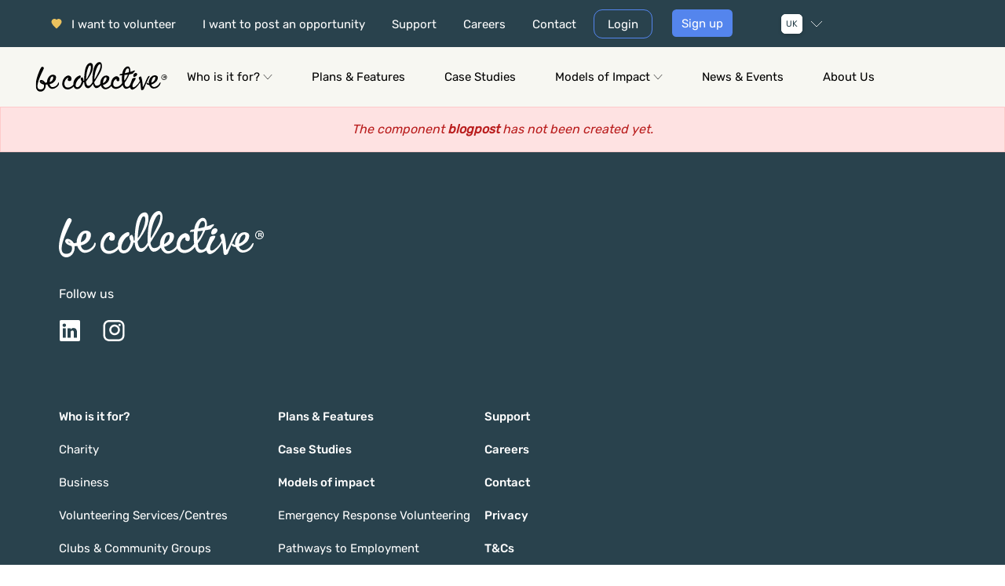

--- FILE ---
content_type: text/html
request_url: https://www.becollective.com/uk/blog1/first-post
body_size: 16779
content:
<!DOCTYPE html><html><head><meta charSet="utf-8"/><meta http-equiv="x-ua-compatible" content="ie=edge"/><meta name="viewport" content="width=device-width, initial-scale=1, shrink-to-fit=no"/><meta name="generator" content="Gatsby 4.25.4"/><style data-href="/styles.ae69baaae786c4f0c966.css" data-identity="gatsby-global-css">*,:after,:before{--tw-border-spacing-x:0;--tw-border-spacing-y:0;--tw-translate-x:0;--tw-translate-y:0;--tw-rotate:0;--tw-skew-x:0;--tw-skew-y:0;--tw-scale-x:1;--tw-scale-y:1;--tw-pan-x: ;--tw-pan-y: ;--tw-pinch-zoom: ;--tw-scroll-snap-strictness:proximity;--tw-gradient-from-position: ;--tw-gradient-via-position: ;--tw-gradient-to-position: ;--tw-ordinal: ;--tw-slashed-zero: ;--tw-numeric-figure: ;--tw-numeric-spacing: ;--tw-numeric-fraction: ;--tw-ring-inset: ;--tw-ring-offset-width:0px;--tw-ring-offset-color:#fff;--tw-ring-color:rgba(59,130,246,0.5);--tw-ring-offset-shadow:0 0 transparent;--tw-ring-shadow:0 0 transparent;--tw-shadow:0 0 transparent;--tw-shadow-colored:0 0 transparent;--tw-blur: ;--tw-brightness: ;--tw-contrast: ;--tw-grayscale: ;--tw-hue-rotate: ;--tw-invert: ;--tw-saturate: ;--tw-sepia: ;--tw-drop-shadow: ;--tw-backdrop-blur: ;--tw-backdrop-brightness: ;--tw-backdrop-contrast: ;--tw-backdrop-grayscale: ;--tw-backdrop-hue-rotate: ;--tw-backdrop-invert: ;--tw-backdrop-opacity: ;--tw-backdrop-saturate: ;--tw-backdrop-sepia: ;--tw-contain-size: ;--tw-contain-layout: ;--tw-contain-paint: ;--tw-contain-style: }::backdrop{--tw-border-spacing-x:0;--tw-border-spacing-y:0;--tw-translate-x:0;--tw-translate-y:0;--tw-rotate:0;--tw-skew-x:0;--tw-skew-y:0;--tw-scale-x:1;--tw-scale-y:1;--tw-pan-x: ;--tw-pan-y: ;--tw-pinch-zoom: ;--tw-scroll-snap-strictness:proximity;--tw-gradient-from-position: ;--tw-gradient-via-position: ;--tw-gradient-to-position: ;--tw-ordinal: ;--tw-slashed-zero: ;--tw-numeric-figure: ;--tw-numeric-spacing: ;--tw-numeric-fraction: ;--tw-ring-inset: ;--tw-ring-offset-width:0px;--tw-ring-offset-color:#fff;--tw-ring-color:rgba(59,130,246,0.5);--tw-ring-offset-shadow:0 0 transparent;--tw-ring-shadow:0 0 transparent;--tw-shadow:0 0 transparent;--tw-shadow-colored:0 0 transparent;--tw-blur: ;--tw-brightness: ;--tw-contrast: ;--tw-grayscale: ;--tw-hue-rotate: ;--tw-invert: ;--tw-saturate: ;--tw-sepia: ;--tw-drop-shadow: ;--tw-backdrop-blur: ;--tw-backdrop-brightness: ;--tw-backdrop-contrast: ;--tw-backdrop-grayscale: ;--tw-backdrop-hue-rotate: ;--tw-backdrop-invert: ;--tw-backdrop-opacity: ;--tw-backdrop-saturate: ;--tw-backdrop-sepia: ;--tw-contain-size: ;--tw-contain-layout: ;--tw-contain-paint: ;--tw-contain-style: }/*
! tailwindcss v3.4.17 | MIT License | https://tailwindcss.com
*/*,:after,:before{border:0 solid #e5e7eb;box-sizing:border-box}:after,:before{--tw-content:""}:host,html{-webkit-text-size-adjust:100%;font-feature-settings:normal;-webkit-tap-highlight-color:transparent;font-family:Roboto,Arial,sans-serif;font-variation-settings:normal;line-height:1.5;-moz-tab-size:4;-o-tab-size:4;tab-size:4}body{line-height:inherit;margin:0}hr{border-top-width:1px;color:inherit;height:0}abbr:where([title]){-webkit-text-decoration:underline dotted;text-decoration:underline dotted}h1,h2,h3,h4,h5,h6{font-size:inherit;font-weight:inherit}a{color:inherit;text-decoration:inherit}b,strong{font-weight:bolder}code,kbd,pre,samp{font-feature-settings:normal;font-family:ui-monospace,SFMono-Regular,Menlo,Monaco,Consolas,Liberation Mono,Courier New,monospace;font-size:1em;font-variation-settings:normal}small{font-size:80%}sub,sup{font-size:75%;line-height:0;position:relative;vertical-align:baseline}sub{bottom:-.25em}sup{top:-.5em}table{border-collapse:collapse;border-color:inherit;text-indent:0}button,input,optgroup,select,textarea{font-feature-settings:inherit;color:inherit;font-family:inherit;font-size:100%;font-variation-settings:inherit;font-weight:inherit;letter-spacing:inherit;line-height:inherit;margin:0;padding:0}button,select{text-transform:none}button,input:where([type=button]),input:where([type=reset]),input:where([type=submit]){-webkit-appearance:button;background-color:transparent;background-image:none}:-moz-focusring{outline:auto}:-moz-ui-invalid{box-shadow:none}progress{vertical-align:baseline}::-webkit-inner-spin-button,::-webkit-outer-spin-button{height:auto}[type=search]{-webkit-appearance:textfield;outline-offset:-2px}::-webkit-search-decoration{-webkit-appearance:none}::-webkit-file-upload-button{-webkit-appearance:button;font:inherit}summary{display:list-item}blockquote,dd,dl,figure,h1,h2,h3,h4,h5,h6,hr,p,pre{margin:0}fieldset{margin:0}fieldset,legend{padding:0}menu,ol,ul{list-style:none;margin:0;padding:0}dialog{padding:0}textarea{resize:vertical}input::-moz-placeholder,textarea::-moz-placeholder{color:#9ca3af;opacity:1}input::placeholder,textarea::placeholder{color:#9ca3af;opacity:1}[role=button],button{cursor:pointer}:disabled{cursor:default}audio,canvas,embed,iframe,img,object,svg,video{display:block;vertical-align:middle}img,video{height:auto;max-width:100%}[hidden]:where(:not([hidden=until-found])){display:none}.container{width:100%}@media (min-width:0px){.container{max-width:0}}@media (min-width:320px){.container{max-width:320px}}@media (min-width:375px){.container{max-width:375px}}@media (min-width:425px){.container{max-width:425px}}@media (min-width:768px){.container{max-width:768px}}@media (min-width:900px){.container{max-width:900px}}@media (min-width:1024px){.container{max-width:1024px}}@media (min-width:1280px){.container{max-width:1280px}}@media (min-width:1440px){.container{max-width:1440px}}@media (min-width:1680px){.container{max-width:1680px}}@media (min-width:1920px){.container{max-width:1920px}}@media (min-width:2560px){.container{max-width:2560px}}@media (min-width:3440px){.container{max-width:3440px}}.visible{visibility:visible}.static{position:static}.fixed{position:fixed}.absolute{position:absolute}.relative{position:relative}.sticky{position:sticky}.-right-10{right:-2.5rem}.-right-6{right:-1.5rem}.right-10{right:2.5rem}.top-0{top:0}.top-10{top:2.5rem}.top-\[180px\]{top:180px}.top-\[223px\]{top:223px}.top-\[56px\]{top:56px}.top-\[60px\]{top:60px}.z-10{z-index:10}.z-\[1\]{z-index:1}.mx-auto{margin-left:auto;margin-right:auto}.my-10{margin-bottom:2.5rem;margin-top:2.5rem}.my-16{margin-bottom:4rem;margin-top:4rem}.my-4{margin-bottom:1rem;margin-top:1rem}.my-8{margin-bottom:2rem;margin-top:2rem}.-ml-4{margin-left:-1rem}.mb-0{margin-bottom:0}.mb-10{margin-bottom:2.5rem}.mb-3{margin-bottom:.75rem}.mb-4{margin-bottom:1rem}.mb-6{margin-bottom:1.5rem}.mb-7{margin-bottom:1.75rem}.mb-8{margin-bottom:2rem}.mb-\[28px\]{margin-bottom:28px}.ml-7{margin-left:1.75rem}.ml-\[25px\]{margin-left:25px}.mt-1{margin-top:.25rem}.mt-10{margin-top:2.5rem}.mt-2{margin-top:.5rem}.mt-3{margin-top:.75rem}.mt-4{margin-top:1rem}.mt-5{margin-top:1.25rem}.mt-6{margin-top:1.5rem}.mt-8{margin-top:2rem}.mt-\[120px\]{margin-top:120px}.mt-\[30px\]{margin-top:30px}.mt-\[33px\]{margin-top:33px}.mt-\[50px\]{margin-top:50px}.block{display:block}.inline-block{display:inline-block}.inline{display:inline}.flex{display:flex}.table{display:table}.table-cell{display:table-cell}.grid{display:grid}.contents{display:contents}.hidden{display:none}.h-0{height:0}.h-10{height:2.5rem}.h-3{height:.75rem}.h-4{height:1rem}.h-\[20px\]{height:20px}.h-\[25px\]{height:25px}.h-\[31px\]{height:31px}.h-\[32px\]{height:32px}.h-auto{height:auto}.h-full{height:100%}.max-h-0{max-height:0}.w-0{width:0}.w-1\/3{width:33.333333%}.w-3{width:.75rem}.w-4{width:1rem}.w-64{width:16rem}.w-\[118px\]{width:118px}.w-\[124px\]{width:124px}.w-\[160px\]{width:160px}.w-\[189px\]{width:189px}.w-\[241px\]{width:241px}.w-\[244px\]{width:244px}.w-\[39px\]{width:39px}.w-\[69px\]{width:69px}.w-full{width:100%}.min-w-full{min-width:100%}.max-w-3xl{max-width:48rem}.max-w-4xl{max-width:56rem}.max-w-\[1108px\]{max-width:1108px}.max-w-\[233px\]{max-width:233px}.max-w-\[242px\]{max-width:242px}.max-w-\[250px\]{max-width:250px}.max-w-\[290px\]{max-width:290px}.max-w-\[470px\]{max-width:470px}.max-w-\[90vw\]{max-width:90vw}.max-w-full{max-width:100%}.max-w-lg{max-width:32rem}.max-w-sm{max-width:24rem}.flex-1{flex:1 1 0%}.flex-auto{flex:1 1 auto}.flex-initial{flex:0 1 auto}.flex-shrink-0,.shrink-0{flex-shrink:0}.flex-grow,.grow{flex-grow:1}.translate-x-0{--tw-translate-x:0px}.translate-x-0,.translate-x-\[118px\]{transform:translate(var(--tw-translate-x),var(--tw-translate-y)) rotate(var(--tw-rotate)) skewX(var(--tw-skew-x)) skewY(var(--tw-skew-y)) scaleX(var(--tw-scale-x)) scaleY(var(--tw-scale-y))}.translate-x-\[118px\]{--tw-translate-x:118px}.transform{transform:translate(var(--tw-translate-x),var(--tw-translate-y)) rotate(var(--tw-rotate)) skewX(var(--tw-skew-x)) skewY(var(--tw-skew-y)) scaleX(var(--tw-scale-x)) scaleY(var(--tw-scale-y))}.resize{resize:both}.snap-x{scroll-snap-type:x var(--tw-scroll-snap-strictness)}.snap-start{scroll-snap-align:start}.list-disc{list-style-type:disc}.grid-cols-1{grid-template-columns:repeat(1,minmax(0,1fr))}.flex-row{flex-direction:row}.flex-col{flex-direction:column}.flex-wrap{flex-wrap:wrap}.items-start{align-items:flex-start}.items-end{align-items:flex-end}.items-center{align-items:center}.items-stretch{align-items:stretch}.justify-start{justify-content:flex-start}.justify-center{justify-content:center}.justify-between{justify-content:space-between}.gap-1{gap:.25rem}.gap-10{gap:2.5rem}.gap-2{gap:.5rem}.gap-3{gap:.75rem}.gap-4{gap:1rem}.gap-8{gap:2rem}.overflow-hidden{overflow:hidden}.overflow-x-scroll{overflow-x:scroll}.text-nowrap{text-wrap:nowrap}.rounded{border-radius:.25rem}.rounded-2xl{border-radius:1rem}.rounded-full{border-radius:9999px}.rounded-lg{border-radius:.5rem}.rounded-l-full{border-bottom-left-radius:9999px;border-top-left-radius:9999px}.border{border-width:1px}.border-2{border-width:2px}.border-b{border-bottom-width:1px}.border-cornflowerBlue{--tw-border-opacity:1;border-color:#5485ed;border-color:rgba(84,133,237,var(--tw-border-opacity,1))}.border-dustyGray\/45{border-color:hsla(0,0%,59%,.45)}.border-gray-200{--tw-border-opacity:1;border-color:#e5e7eb;border-color:rgba(229,231,235,var(--tw-border-opacity,1))}.border-pickledBluewood{--tw-border-opacity:1;border-color:#29424d;border-color:rgba(41,66,77,var(--tw-border-opacity,1))}.border-red-200{--tw-border-opacity:1;border-color:#fecaca;border-color:rgba(254,202,202,var(--tw-border-opacity,1))}.border-t-black{--tw-border-opacity:1;border-top-color:#000;border-top-color:rgba(0,0,0,var(--tw-border-opacity,1))}.bg-BayouxBlue\/30{background-color:rgba(71,100,115,.3)}.bg-\[\#F7F7F2\]{--tw-bg-opacity:1;background-color:#f7f7f2;background-color:rgba(247,247,242,var(--tw-bg-opacity,1))}.bg-cornflowerBlue{--tw-bg-opacity:1;background-color:#5485ed;background-color:rgba(84,133,237,var(--tw-bg-opacity,1))}.bg-goldenSand{--tw-bg-opacity:1;background-color:#f5c571;background-color:rgba(245,197,113,var(--tw-bg-opacity,1))}.bg-gray-300{--tw-bg-opacity:1;background-color:#d1d5db;background-color:rgba(209,213,219,var(--tw-bg-opacity,1))}.bg-nepal\/20{background-color:rgba(130,168,186,.2)}.bg-pampas{--tw-bg-opacity:1;background-color:#f7f7f2;background-color:rgba(247,247,242,var(--tw-bg-opacity,1))}.bg-periwinkles{--tw-bg-opacity:1;background-color:#dde5f1;background-color:rgba(221,229,241,var(--tw-bg-opacity,1))}.bg-primary{--tw-bg-opacity:1;background-color:#672e9b;background-color:rgba(103,46,155,var(--tw-bg-opacity,1))}.bg-red-100{--tw-bg-opacity:1;background-color:#fee2e2;background-color:rgba(254,226,226,var(--tw-bg-opacity,1))}.bg-transparent{background-color:transparent}.bg-white{--tw-bg-opacity:1;background-color:#fff;background-color:rgba(255,255,255,var(--tw-bg-opacity,1))}.bg-yellow-300{--tw-bg-opacity:1;background-color:#fde047;background-color:rgba(253,224,71,var(--tw-bg-opacity,1))}.object-contain{-o-object-fit:contain;object-fit:contain}.object-cover{-o-object-fit:cover;object-fit:cover}.p-0{padding:0}.p-2{padding:.5rem}.p-4{padding:1rem}.p-5{padding:1.25rem}.p-7{padding:1.75rem}.p-8{padding:2rem}.p-\[2px\]{padding:2px}.px-0{padding-left:0;padding-right:0}.px-10{padding-left:2.5rem;padding-right:2.5rem}.px-16{padding-left:4rem;padding-right:4rem}.px-2{padding-left:.5rem;padding-right:.5rem}.px-4{padding-left:1rem;padding-right:1rem}.px-6{padding-left:1.5rem;padding-right:1.5rem}.px-\[72px\]{padding-left:72px;padding-right:72px}.py-10{padding-bottom:2.5rem;padding-top:2.5rem}.py-16{padding-bottom:4rem;padding-top:4rem}.py-2{padding-bottom:.5rem;padding-top:.5rem}.py-4{padding-bottom:1rem;padding-top:1rem}.py-6{padding-bottom:1.5rem;padding-top:1.5rem}.py-8{padding-bottom:2rem;padding-top:2rem}.pb-0{padding-bottom:0}.pb-10{padding-bottom:2.5rem}.pb-6{padding-bottom:1.5rem}.pl-10{padding-left:2.5rem}.pl-2{padding-left:.5rem}.pl-\[85px\]{padding-left:85px}.pr-10{padding-right:2.5rem}.pr-8{padding-right:2rem}.pr-\[85px\]{padding-right:85px}.pt-16{padding-top:4rem}.pt-20{padding-top:5rem}.pt-4{padding-top:1rem}.text-left{text-align:left}.text-center{text-align:center}.align-bottom{vertical-align:bottom}.font-pulp-display{font-family:PulpDisplay-Regular}.font-pulp-display-light{font-family:PulpDisplay-Light}.font-pulp-display-semibold{font-family:PulpDisplay-SemiBold}.font-rubik{font-family:Rubik-Regular}.font-rubik-light{font-family:Rubik-Light}.font-rubik-medium{font-family:Rubik-Medium}.font-serif{font-family:Merriweather,Georgia,serif}.text-2xl{font-size:1.5rem;line-height:2rem}.text-4xl{font-size:2.25rem;line-height:2.5rem}.text-5xl{font-size:3rem;line-height:1}.text-6xl{font-size:3.75rem;line-height:1}.text-\[13px\]{font-size:13px}.text-\[20px\]{font-size:20px}.text-\[29px\]{font-size:29px}.text-base{font-size:1rem;line-height:1.5rem}.text-lg{font-size:1.125rem;line-height:1.75rem}.text-sm{font-size:.875rem;line-height:1.25rem}.text-xl{font-size:1.25rem;line-height:1.75rem}.text-xs{font-size:.75rem;line-height:1rem}.font-bold{font-weight:700}.font-light{font-weight:300}.font-normal{font-weight:400}.uppercase{text-transform:uppercase}.italic{font-style:italic}.leading-\[1\.33\]{line-height:1.33}.leading-\[1\.39\]{line-height:1.39}.leading-\[1\.4\]{line-height:1.4}.leading-\[20px\]{line-height:20px}.leading-loose{line-height:2}.leading-relaxed{line-height:1.625}.tracking-\[0\.45px\]{letter-spacing:.45px}.tracking-\[0\.82px\]{letter-spacing:.82px}.tracking-wide{letter-spacing:.025em}.text-black{--tw-text-opacity:1;color:#000;color:rgba(0,0,0,var(--tw-text-opacity,1))}.text-blue-600{--tw-text-opacity:1;color:#2563eb;color:rgba(37,99,235,var(--tw-text-opacity,1))}.text-gray-500{--tw-text-opacity:1;color:#6b7280;color:rgba(107,114,128,var(--tw-text-opacity,1))}.text-gray-600{--tw-text-opacity:1;color:#4b5563;color:rgba(75,85,99,var(--tw-text-opacity,1))}.text-gray-700{--tw-text-opacity:1;color:#374151;color:rgba(55,65,81,var(--tw-text-opacity,1))}.text-gray-800{--tw-text-opacity:1;color:#1f2937;color:rgba(31,41,55,var(--tw-text-opacity,1))}.text-gulfStream{--tw-text-opacity:1;color:#81baa8;color:rgba(129,186,168,var(--tw-text-opacity,1))}.text-paleTeal{--tw-text-opacity:1;color:#82baa8;color:rgba(130,186,168,var(--tw-text-opacity,1))}.text-primary{--tw-text-opacity:1;color:#672e9b;color:rgba(103,46,155,var(--tw-text-opacity,1))}.text-red-700{--tw-text-opacity:1;color:#b91c1c;color:rgba(185,28,28,var(--tw-text-opacity,1))}.text-tundora{--tw-text-opacity:1;color:#404040;color:rgba(64,64,64,var(--tw-text-opacity,1))}.text-white{--tw-text-opacity:1;color:#fff;color:rgba(255,255,255,var(--tw-text-opacity,1))}.underline{-webkit-text-decoration-line:underline;text-decoration-line:underline}.line-through{-webkit-text-decoration-line:line-through;text-decoration-line:line-through}.opacity-0{opacity:0}.opacity-50{opacity:.5}.shadow-lg{--tw-shadow:0 10px 15px -3px rgba(0,0,0,0.1),0 4px 6px -4px rgba(0,0,0,0.1);--tw-shadow-colored:0 10px 15px -3px var(--tw-shadow-color),0 4px 6px -4px var(--tw-shadow-color)}.shadow-lg,.shadow-md{box-shadow:0 0 transparent,0 0 transparent,var(--tw-shadow);box-shadow:var(--tw-ring-offset-shadow,0 0 transparent),var(--tw-ring-shadow,0 0 transparent),var(--tw-shadow)}.shadow-md{--tw-shadow:0 4px 6px -1px rgba(0,0,0,0.1),0 2px 4px -2px rgba(0,0,0,0.1);--tw-shadow-colored:0 4px 6px -1px var(--tw-shadow-color),0 2px 4px -2px var(--tw-shadow-color)}.outline{outline-style:solid}.drop-shadow{--tw-drop-shadow:drop-shadow(0 1px 2px rgba(0,0,0,0.1)) drop-shadow(0 1px 1px rgba(0,0,0,0.06))}.drop-shadow,.filter{filter:var(--tw-blur) var(--tw-brightness) var(--tw-contrast) var(--tw-grayscale) var(--tw-hue-rotate) var(--tw-invert) var(--tw-saturate) var(--tw-sepia) var(--tw-drop-shadow)}.transition{transition-duration:.15s;transition-property:color,background-color,border-color,fill,stroke,opacity,box-shadow,transform,filter,-webkit-text-decoration-color,-webkit-backdrop-filter;transition-property:color,background-color,border-color,text-decoration-color,fill,stroke,opacity,box-shadow,transform,filter,backdrop-filter;transition-property:color,background-color,border-color,text-decoration-color,fill,stroke,opacity,box-shadow,transform,filter,backdrop-filter,-webkit-text-decoration-color,-webkit-backdrop-filter;transition-timing-function:cubic-bezier(.4,0,.2,1)}.transition-all{transition-duration:.15s;transition-property:all;transition-timing-function:cubic-bezier(.4,0,.2,1)}.transition-colors{transition-duration:.15s;transition-property:color,background-color,border-color,fill,stroke,-webkit-text-decoration-color;transition-property:color,background-color,border-color,text-decoration-color,fill,stroke;transition-property:color,background-color,border-color,text-decoration-color,fill,stroke,-webkit-text-decoration-color;transition-timing-function:cubic-bezier(.4,0,.2,1)}.transition-transform{transition-duration:.15s;transition-property:transform;transition-timing-function:cubic-bezier(.4,0,.2,1)}.duration-300{transition-duration:.3s}.ease-in{transition-timing-function:cubic-bezier(.4,0,1,1)}.ease-in-out{transition-timing-function:cubic-bezier(.4,0,.2,1)}.blend-multiply{mix-blend-mode:multiply}.drop-cap:first-letter{--tw-text-opacity:1;color:#672e9b;color:rgba(103,46,155,var(--tw-text-opacity,1));float:left;font-family:Merriweather,Georgia,serif;font-size:5rem;line-height:2rem;margin-bottom:2rem;margin-right:1rem;margin-top:2rem}.bg-white-half{background:linear-gradient(180deg,#fff 0,#fff 50%,transparent 0)}blockquote{--tw-text-opacity:1;color:#672e9b;color:rgba(103,46,155,var(--tw-text-opacity,1));font-family:Merriweather,Georgia,serif;font-size:2.25rem;font-weight:700;line-height:2.5rem;padding-bottom:3rem;padding-top:3rem;text-align:center}@font-face{font-family:PulpDisplay-ExtraLightItalic;src:url(/static/font-17db57447be9193d1e7549ce13220313.woff2) format("woff2"),url(/static/font-dd9deb70c38a6de8d9c63f316b62397d.woff) format("woff")}@font-face{font-family:PulpDisplay-OutlineItalic;src:url(/static/font-c24eb45aa4716a607abaee91bcfc3e5f.woff2) format("woff2"),url(/static/font-ee9466c0b1b5e340b530c7d00652d7fc.woff) format("woff")}@font-face{font-family:PulpDisplay-Bold;src:url(/static/font-ef21bf15ba0a4ca5fa87be2741b2f008.woff2) format("woff2"),url(/static/font-e6f1b8febc495486d0fcc6b0b81bb388.woff) format("woff")}@font-face{font-family:PulpDisplay-SemiBoldItalic;src:url(/static/font-d36d513578d311bde9c79b1ed2ba791a.woff2) format("woff2"),url(/static/font-57fe452397c166cf82e164611a55f235.woff) format("woff")}@font-face{font-family:PulpDisplay-ExtraBoldItalic;src:url(/static/font-7504704f888670ea1931c08bc66c0206.woff2) format("woff2"),url(/static/font-5ce8e1bb27ea880ca4661b123f94ab46.woff) format("woff")}@font-face{font-family:PulpDisplay-Outline;src:url(/static/font-7947acacb7de32602f96492b83aafcea.woff2) format("woff2"),url(/static/font-ab3a42be4bac37e3d3f382244a6913a4.woff) format("woff")}@font-face{font-family:PulpDisplay-SemiBold;src:url(/static/font-e63415b0bc36ce1c0c98f8b579c925bc.woff2) format("woff2"),url(/static/font-8b1725c434b5571063c35e8272fafa2c.woff) format("woff")}@font-face{font-family:PulpDisplay-Light;src:url(/static/font-ce96383526912bcc22fca7f9fd7862df.woff2) format("woff2"),url(/static/font-3d1c5794657232c713c316b30b51543d.woff) format("woff")}@font-face{font-family:PulpDisplay-RegularItalic;src:url(/static/font-3675c7ebeb7e499508be0fb85ffdf635.woff2) format("woff2"),url(/static/font-01ad062edc6c2caf5f7b4518fac6de6c.woff) format("woff")}@font-face{font-family:PulpDisplay-ExtraBold;src:url(/static/font-77feb8e753d0a6dca1b8b84d486317be.woff2) format("woff2"),url(/static/font-44e9b7029c2b51ca5f1c5241c28cd73d.woff) format("woff")}@font-face{font-family:PulpDisplay-Regular;src:url(/static/font-3ae19cf29bdcad41d26c231a06b5d0f1.woff2) format("woff2"),url(/static/font-4430c70366443bc441196e31f0691c51.woff) format("woff")}@font-face{font-family:PulpDisplay-ExtraLight;src:url(/static/font-7535b1d4c48e4d166202c19bf528aba4.woff2) format("woff2"),url(/static/font-7f8c0c712c42892c635e2c2ea617d408.woff) format("woff")}@font-face{font-family:PulpDisplay-BoldItalic;src:url(/static/font-835573dc6ca2155669558760082a067a.woff2) format("woff2"),url(/static/font-ce3ee2189b9317963f998500f8cd4655.woff) format("woff")}@font-face{font-family:Rubik-Black;src:url(/static/Rubik-Black-2b561a8eed0dced30c19767a7c480951.ttf)}@font-face{font-family:Rubik-BlackItalic;src:url(/static/Rubik-BlackItalic-447fb288626f58efae2bace6882f54db.ttf)}@font-face{font-family:Rubik-Bold;src:url(/static/Rubik-Bold-383b8c94b12034c5e8b500e50621ab54.ttf)}@font-face{font-family:Rubik-BoldItalic;src:url(/static/Rubik-BoldItalic-fd2b84fec944cbd3a631f51520001cf6.ttf)}@font-face{font-family:Rubik-ExtraBold;src:url(/static/Rubik-ExtraBold-b30aba6dab6c09b0ebcc462766efaacf.ttf)}@font-face{font-family:Rubik-ExtraBoldItalic;src:url(/static/Rubik-ExtraBoldItalic-0380268cf13ea888e146ad8de8ea7512.ttf)}@font-face{font-family:Rubik-Italic;src:url(/static/Rubik-Italic-dace38b0d49a05e8c0cd7950045e5476.ttf)}@font-face{font-family:Rubik-Light;src:url(/static/Rubik-Light-7ee66bf7f540d7bbc3a174527fcb2269.ttf)}@font-face{font-family:Rubik-LightItalic;src:url(/static/Rubik-LightItalic-987cbfce8f8d8c59af6095669ce7dbe9.ttf)}@font-face{font-family:Rubik-Medium;src:url(/static/Rubik-Medium-5bd2b2c6ad8019567605474ef1c03bc1.ttf)}@font-face{font-family:Rubik-MediumItalic;src:url(/static/Rubik-MediumItalic-1bc75ab48553c7661b5248c48291bb99.ttf)}@font-face{font-family:Rubik-Regular;src:url(/static/Rubik-Regular-da39336cfcac7980f2f1d1c4890a9e8e.ttf)}@font-face{font-family:Rubik-SemiBold;src:url(/static/Rubik-SemiBold-52d2adf4cb818e79b61d1524b827cac4.ttf)}@font-face{font-family:Rubik-SemiBoldItalic;src:url(/static/Rubik-SemiBoldItalic-57d314639f4c94673f20652ba2fcd598.ttf)}body{font-family:Rubik-Regular}.first\:font-rubik-medium:first-child{font-family:Rubik-Medium}.first\:text-2xl:first-child{font-size:1.5rem;line-height:2rem}.last\:mb-10:last-child{margin-bottom:2.5rem}.hover\:cursor-pointer:hover{cursor:pointer}.hover\:bg-gray-200\/75:hover{background-color:rgba(229,231,235,.75)}.hover\:text-gray-600:hover{--tw-text-opacity:1;color:#4b5563;color:rgba(75,85,99,var(--tw-text-opacity,1))}.hover\:underline:hover{-webkit-text-decoration-line:underline;text-decoration-line:underline}.hover\:opacity-50:hover{opacity:.5}.peer:checked~.peer-checked\:max-h-\[560px\]{max-height:560px}.peer:checked~.peer-checked\:rotate-180{--tw-rotate:180deg;transform:translate(var(--tw-translate-x),var(--tw-translate-y)) rotate(var(--tw-rotate)) skewX(var(--tw-skew-x)) skewY(var(--tw-skew-y)) scaleX(var(--tw-scale-x)) scaleY(var(--tw-scale-y))}@media (min-width:375px){.mobileM\:w-auto{width:auto}.mobileM\:text-left{text-align:left}}@media (min-width:425px){.mobileL\:text-\[15px\]{font-size:15px}}@media (min-width:768px){.tablet\:-right-\[100px\]{right:-100px}.tablet\:-right-\[140px\]{right:-140px}.tablet\:top-8{top:2rem}.tablet\:mt-0{margin-top:0}.tablet\:mt-16{margin-top:4rem}.tablet\:mt-\[140px\]{margin-top:140px}.tablet\:mt-\[75px\]{margin-top:75px}.tablet\:mt-\[80px\]{margin-top:80px}.tablet\:block{display:block}.tablet\:flex{display:flex}.tablet\:hidden{display:none}.tablet\:w-3\/5{width:60%}.tablet\:w-\[139px\]{width:139px}.tablet\:w-\[367px\]{width:367px}.tablet\:w-full{width:100%}.tablet\:max-w-\[281px\]{max-width:281px}.tablet\:max-w-\[380px\]{max-width:380px}.tablet\:max-w-\[40vw\]{max-width:40vw}.tablet\:max-w-\[460px\]{max-width:460px}.tablet\:max-w-\[675px\]{max-width:675px}.tablet\:grid-cols-2{grid-template-columns:repeat(2,minmax(0,1fr))}.tablet\:flex-row{flex-direction:row}.tablet\:flex-row-reverse{flex-direction:row-reverse}.tablet\:items-start{align-items:flex-start}.tablet\:justify-center{justify-content:center}.tablet\:justify-between{justify-content:space-between}.tablet\:gap-10{gap:2.5rem}.tablet\:p-0{padding:0}.tablet\:p-14{padding:3.5rem}.tablet\:px-0{padding-left:0;padding-right:0}.tablet\:px-10{padding-left:2.5rem;padding-right:2.5rem}.tablet\:py-3{padding-bottom:.75rem;padding-top:.75rem}.tablet\:py-8{padding-bottom:2rem;padding-top:2rem}.tablet\:pl-\[5px\]{padding-left:5px}.tablet\:text-left,[dir=ltr] .tablet\:text-start{text-align:left}[dir=rtl] .tablet\:text-start{text-align:right}.tablet\:text-\[14px\]{font-size:14px}.tablet\:text-\[15px\]{font-size:15px}.tablet\:text-\[25px\]{font-size:25px}.tablet\:text-\[35px\]{font-size:35px}.tablet\:text-base{font-size:1rem;line-height:1.5rem}.tablet\:text-sm{font-size:.875rem;line-height:1.25rem}.tablet\:leading-\[1\.14\]{line-height:1.14}.tablet\:leading-\[1\.2\]{line-height:1.2}.tablet\:leading-\[1\.33\]{line-height:1.33}.tablet\:tracking-\[0\.63px\]{letter-spacing:.63px}.tablet\:tracking-\[1\.44px\]{letter-spacing:1.44px}}@media (min-width:1024px){.laptop\:w-1\/2{width:50%}.laptop\:flex-row{flex-direction:row}[dir=ltr] .laptop\:text-start{text-align:left}[dir=rtl] .laptop\:text-start{text-align:right}}@media (min-width:1280px){.laptopM\:-right-10{right:-2.5rem}.laptopM\:-right-\[80px\]{right:-80px}.laptopM\:top-10{top:2.5rem}.laptopM\:top-\[60px\]{top:60px}.laptopM\:mb-\[20px\]{margin-bottom:20px}.laptopM\:mb-\[80px\]{margin-bottom:80px}.laptopM\:ml-2{margin-left:.5rem}.laptopM\:mt-0{margin-top:0}.laptopM\:mt-\[119px\]{margin-top:119px}.laptopM\:mt-\[80px\]{margin-top:80px}.laptopM\:flex{display:flex}.laptopM\:hidden{display:none}.laptopM\:h-\[534px\]{height:534px}.laptopM\:w-1\/2{width:50%}.laptopM\:w-\[1210px\]{width:1210px}.laptopM\:w-\[524px\]{width:524px}.laptopM\:w-\[56\%\]{width:56%}.laptopM\:w-\[596px\]{width:596px}.laptopM\:max-w-\[1240px\]{max-width:1240px}.laptopM\:max-w-\[1440px\]{max-width:1440px}.laptopM\:max-w-\[480px\]{max-width:480px}.laptopM\:max-w-\[50vw\]{max-width:50vw}.laptopM\:max-w-\[541px\]{max-width:541px}.laptopM\:max-w-\[579px\]{max-width:579px}.laptopM\:max-w-\[720px\]{max-width:720px}.laptopM\:flex-1{flex:1 1 0%}.laptopM\:shrink-0{flex-shrink:0}.laptopM\:items-center{align-items:center}.laptopM\:justify-center{justify-content:center}.laptopM\:gap-\[80px\]{gap:80px}.laptopM\:px-0{padding-left:0;padding-right:0}.laptopM\:py-5{padding-bottom:1.25rem;padding-top:1.25rem}.laptopM\:py-\[120px\]{padding-bottom:120px;padding-top:120px}.laptopM\:pb-\[27px\]{padding-bottom:27px}.laptopM\:text-left{text-align:left}.laptopM\:font-pulp-display-semibold{font-family:PulpDisplay-SemiBold}.laptopM\:text-\[18px\]{font-size:18px}.laptopM\:text-\[34px\]{font-size:34px}.laptopM\:text-\[50px\]{font-size:50px}.laptopM\:text-lg{font-size:1.125rem;line-height:1.75rem}.laptopM\:text-xl{font-size:1.25rem;line-height:1.75rem}.laptopM\:leading-\[1\.29\]{line-height:1.29}.laptopM\:leading-\[1\.47\]{line-height:1.47}.laptopM\:leading-\[1\.5\]{line-height:1.5}.laptopM\:leading-\[54px\]{line-height:54px}.laptopM\:tracking-\[0\.45px\]{letter-spacing:.45px}.laptopM\:tracking-\[0\.85px\]{letter-spacing:.85px}.laptopM\:tracking-\[1\.25px\]{letter-spacing:1.25px}}@media (min-width:1440px){.laptopL\:-left-\[124px\]{left:-124px}.laptopL\:top-0{top:0}.laptopL\:mb-10{margin-bottom:2.5rem}.laptopL\:block{display:block}.laptopL\:flex{display:flex}.laptopL\:\!hidden{display:none!important}.laptopL\:hidden{display:none}.laptopL\:max-h-\[560px\]{max-height:560px}.laptopL\:min-h-\[284px\]{min-height:284px}.laptopL\:rotate-90{--tw-rotate:90deg;transform:translate(var(--tw-translate-x),var(--tw-translate-y)) rotate(var(--tw-rotate)) skewX(var(--tw-skew-x)) skewY(var(--tw-skew-y)) scaleX(var(--tw-scale-x)) scaleY(var(--tw-scale-y))}.laptopL\:grid-cols-4{grid-template-columns:repeat(4,minmax(0,1fr))}.laptopL\:flex-row-reverse{flex-direction:row-reverse}.laptopL\:items-center{align-items:center}.laptopL\:gap-0{gap:0}}.\[\&\.in-view\]\:animate-fade-in-bottom.in-view{animation:fade-in-bottom 1s ease}.\[\&\.in-view\]\:opacity-100.in-view{opacity:1}.\[\&_em\]\:not-italic em{font-style:normal}.\[\&_em\]\:text-cornflowerBlue em{--tw-text-opacity:1;color:#5485ed;color:rgba(84,133,237,var(--tw-text-opacity,1))}.\[\&_p\>img\]\:ml-\[-50px\] p>img{margin-left:-50px}.\[\&_p\>img\]\:mr-\[10px\] p>img{margin-right:10px}.\[\&_p\>img\]\:inline-block p>img{display:inline-block}.\[\&_p\>img\]\:w-\[39px\] p>img{width:39px}@media (min-width:768px){.tablet\:\[\&_p\>img\]\:ml-\[-45px\] p>img{margin-left:-45px}}@media (min-width:1280px){.laptopM\:\[\&_p\>img\]\:w-\[57px\] p>img{width:57px}}.\[\&_strong\]\:font-normal strong{font-weight:400}.\[\&_strong\]\:text-tanHide strong{--tw-text-opacity:1;color:#f7915e;color:rgba(247,145,94,var(--tw-text-opacity,1))}.\[\&_td\:first-child\]\:text-left td:first-child{text-align:left}.\[\&_td\]\:py-\[18px\] td{padding-bottom:18px;padding-top:18px}.\[\&_td\]\:text-center td{text-align:center}.\[\&_td\]\:text-\[15px\] td{font-size:15px}.\[\&_th\:first-child\]\:pl-0 th:first-child{padding-left:0}.\[\&_th\:last-child\]\:pr-0 th:last-child{padding-right:0}.\[\&_th\]\:p-8 th{padding:2rem}.fade-in{animation:fade-in 1.9s cubic-bezier(.39,.575,.565,1) both;animation-delay:1.7s}@keyframes fade-in{0%{opacity:0}to{opacity:1}}.bounce-in-top{animation:bounce-in-top 1.1s both;animation-delay:1s}@keyframes bounce-in-top{0%{animation-timing-function:ease-in;opacity:0;transform:translateY(-500px)}38%{animation-timing-function:ease-out;opacity:1;transform:translateY(0)}55%{animation-timing-function:ease-in;transform:translateY(-65px)}72%{animation-timing-function:ease-out;transform:translateY(0)}81%{animation-timing-function:ease-in;transform:translateY(-28px)}90%{animation-timing-function:ease-out;transform:translateY(0)}95%{animation-timing-function:ease-in;transform:translateY(-8px)}to{animation-timing-function:ease-out;transform:translateY(0)}}.slide-in-top{animation:slide-in-top 1.5s cubic-bezier(.25,.46,.45,.94) both;animation-delay:1.2s}@keyframes slide-in-top{0%{opacity:0;transform:translateY(-1000px)}to{opacity:1;transform:translateY(0)}}@keyframes slide-in-fwd-center{0%{opacity:0;transform:translateZ(-1400px)}to{opacity:1;transform:translateZ(0)}}.slide-in-bottom{animation:slide-in-bottom .5s cubic-bezier(.25,.46,.45,.94) both}@keyframes slide-in-bottom{0%{opacity:0;transform:translateY(1000px)}to{opacity:1;transform:translateY(0)}}.fade-in-bottom{animation:fade-in-bottom .6s cubic-bezier(.39,.575,.565,1) both}@keyframes fade-in-bottom{0%{opacity:0;transform:translateY(50px)}to{opacity:1;transform:translateY(0)}}.fade-in-right{animation:fade-in-right .6s cubic-bezier(.39,.575,.565,1) both}@keyframes fade-in-right{0%{opacity:0;transform:translateX(50px)}to{opacity:1;transform:translateX(0)}}@keyframes scale-in-center{0%{opacity:1;transform:scale(0)}to{opacity:1;transform:scale(1)}}.rotate-center{animation:rotate-center .6s ease-in-out both}@keyframes rotate-center{0%{transform:rotate(0)}to{transform:rotate(1turn)}}.carousel.carousel-slider .control-arrow,.carousel .control-arrow{background:none;border:0;cursor:pointer;filter:alpha(opacity=40);font-size:32px;opacity:.4;position:absolute;top:20px;transition:all .25s ease-in;z-index:2}.carousel .control-arrow:focus,.carousel .control-arrow:hover{filter:alpha(opacity=100);opacity:1}.carousel.carousel-slider .control-arrow:before,.carousel .control-arrow:before{border-bottom:8px solid transparent;border-top:8px solid transparent;content:"";display:inline-block;margin:0 5px}.carousel .control-disabled.control-arrow{cursor:inherit;display:none;filter:alpha(opacity=0);opacity:0}.carousel .control-prev.control-arrow{left:0}.carousel .control-prev.control-arrow:before{border-right:8px solid #fff}.carousel .control-next.control-arrow{right:0}.carousel .control-next.control-arrow:before{border-left:8px solid #fff}.carousel-root{outline:none}.carousel{position:relative;width:100%}.carousel *{box-sizing:border-box}.carousel img{display:inline-block;pointer-events:none;width:100%}.carousel .carousel{position:relative}.carousel .control-arrow{background:none;border:0;font-size:18px;margin-top:-13px;outline:0;top:50%}.carousel .thumbs-wrapper{margin:20px;overflow:hidden}.carousel .thumbs{list-style:none;position:relative;transform:translateZ(0);transition:all .15s ease-in;white-space:nowrap}.carousel .thumb{border:3px solid #fff;display:inline-block;margin-right:6px;overflow:hidden;padding:2px;transition:border .15s ease-in;white-space:nowrap}.carousel .thumb:focus{border:3px solid #ccc;outline:none}.carousel .thumb.selected,.carousel .thumb:hover{border:3px solid #333}.carousel .thumb img{vertical-align:top}.carousel.carousel-slider{margin:0;overflow:hidden;position:relative}.carousel.carousel-slider .control-arrow{bottom:0;color:#fff;font-size:26px;margin-top:0;padding:5px;top:0}.carousel.carousel-slider .control-arrow:hover{background:rgba(0,0,0,.2)}.carousel .slider-wrapper{margin:auto;overflow:hidden;transition:height .15s ease-in;width:100%}.carousel .slider-wrapper.axis-horizontal .slider{-ms-box-orient:horizontal;display:-moz-flex;display:flex}.carousel .slider-wrapper.axis-horizontal .slider .slide{flex-direction:column;flex-flow:column}.carousel .slider-wrapper.axis-vertical{-ms-box-orient:horizontal;display:-moz-flex;display:flex}.carousel .slider-wrapper.axis-vertical .slider{flex-direction:column}.carousel .slider{list-style:none;margin:0;padding:0;position:relative;width:100%}.carousel .slider.animated{transition:all .35s ease-in-out}.carousel .slide{margin:0;min-width:100%;position:relative;text-align:center}.carousel .slide img{border:0;vertical-align:top;width:100%}.carousel .slide iframe{border:0;display:inline-block;margin:0 40px 40px;width:calc(100% - 80px)}.carousel .slide .legend{background:#000;border-radius:10px;bottom:40px;color:#fff;font-size:12px;left:50%;margin-left:-45%;opacity:.25;padding:10px;position:absolute;text-align:center;transition:all .5s ease-in-out;transition:opacity .35s ease-in-out;width:90%}.carousel .control-dots{bottom:0;margin:10px 0;padding:0;position:absolute;text-align:center;width:100%;z-index:1}@media (min-width:960px){.carousel .control-dots{bottom:0}}.carousel .control-dots .dot{background:#fff;border-radius:50%;box-shadow:1px 1px 2px rgba(0,0,0,.9);cursor:pointer;display:inline-block;filter:alpha(opacity=30);height:8px;margin:0 8px;opacity:.3;transition:opacity .25s ease-in;width:8px}.carousel .control-dots .dot.selected,.carousel .control-dots .dot:hover{filter:alpha(opacity=100);opacity:1}.carousel .carousel-status{color:#fff;font-size:10px;padding:5px;position:absolute;right:0;text-shadow:1px 1px 1px rgba(0,0,0,.9);top:0}.carousel:hover .slide .legend{opacity:1}:root{--rt-color-white:#fff;--rt-color-dark:#222;--rt-color-success:#8dc572;--rt-color-error:#be6464;--rt-color-warning:#f0ad4e;--rt-color-info:#337ab7;--rt-opacity:0.9}.styles-module_tooltip__mnnfp{border-radius:3px;font-size:90%;left:0;opacity:0;padding:8px 16px;pointer-events:none;position:absolute;top:0;transition:opacity .3s ease-out;visibility:hidden;width:-webkit-max-content;width:max-content;will-change:opacity,visibility}.styles-module_fixed__7ciUi{position:fixed}.styles-module_arrow__K0L3T{background:inherit;height:8px;position:absolute;-webkit-transform:rotate(45deg);transform:rotate(45deg);width:8px}.styles-module_no-arrow__KcFZN{display:none}.styles-module_show__2NboJ{opacity:.9;opacity:var(--rt-opacity);visibility:visible}.styles-module_dark__xNqje{background:#222;background:var(--rt-color-dark);color:#fff;color:var(--rt-color-white)}.styles-module_light__Z6W-X{background-color:#fff;background-color:var(--rt-color-white);color:#222;color:var(--rt-color-dark)}.styles-module_success__A2AKt{background-color:#8dc572;background-color:var(--rt-color-success);color:#fff;color:var(--rt-color-white)}.styles-module_warning__SCK0X{background-color:#f0ad4e;background-color:var(--rt-color-warning);color:#fff;color:var(--rt-color-white)}.styles-module_error__JvumD{background-color:#be6464;background-color:var(--rt-color-error);color:#fff;color:var(--rt-color-white)}.styles-module_info__BWdHW{background-color:#337ab7;background-color:var(--rt-color-info);color:#fff;color:var(--rt-color-white)}</style><style>.gatsby-image-wrapper{position:relative;overflow:hidden}.gatsby-image-wrapper picture.object-fit-polyfill{position:static!important}.gatsby-image-wrapper img{bottom:0;height:100%;left:0;margin:0;max-width:none;padding:0;position:absolute;right:0;top:0;width:100%;object-fit:cover}.gatsby-image-wrapper [data-main-image]{opacity:0;transform:translateZ(0);transition:opacity .25s linear;will-change:opacity}.gatsby-image-wrapper-constrained{display:inline-block;vertical-align:top}</style><noscript><style>.gatsby-image-wrapper noscript [data-main-image]{opacity:1!important}.gatsby-image-wrapper [data-placeholder-image]{opacity:0!important}</style></noscript><script type="module">const e="undefined"!=typeof HTMLImageElement&&"loading"in HTMLImageElement.prototype;e&&document.body.addEventListener("load",(function(e){if(void 0===e.target.dataset.mainImage)return;if(void 0===e.target.dataset.gatsbyImageSsr)return;const t=e.target;let a=null,n=t;for(;null===a&&n;)void 0!==n.parentNode.dataset.gatsbyImageWrapper&&(a=n.parentNode),n=n.parentNode;const o=a.querySelector("[data-placeholder-image]"),r=new Image;r.src=t.currentSrc,r.decode().catch((()=>{})).then((()=>{t.style.opacity=1,o&&(o.style.opacity=0,o.style.transition="opacity 500ms linear")}))}),!0);</script><style data-styled="" data-styled-version="5.3.5">.jyBhnr{display:-webkit-box;display:-webkit-flex;display:-ms-flexbox;display:flex;max-width:14px;max-height:14px;}/*!sc*/
.LTMwn{display:-webkit-box;display:-webkit-flex;display:-ms-flexbox;display:flex;max-width:16px;max-height:16px;}/*!sc*/
.iJDyJP{display:-webkit-box;display:-webkit-flex;display:-ms-flexbox;display:flex;max-width:22px;max-height:22px;}/*!sc*/
.eleDlz{display:-webkit-box;display:-webkit-flex;display:-ms-flexbox;display:flex;max-width:12px;max-height:12px;}/*!sc*/
.flkbNj{display:-webkit-box;display:-webkit-flex;display:-ms-flexbox;display:flex;max-width:17px;max-height:17px;}/*!sc*/
.iKuSCv{display:-webkit-box;display:-webkit-flex;display:-ms-flexbox;display:flex;max-width:13px;max-height:13px;}/*!sc*/
.bjFVav{display:-webkit-box;display:-webkit-flex;display:-ms-flexbox;display:flex;max-width:28px;max-height:28px;}/*!sc*/
data-styled.g97[id="IconSVG__Wrapper-sc-100dhek-0"]{content:"jyBhnr,LTMwn,iJDyJP,eleDlz,flkbNj,iKuSCv,bjFVav,"}/*!sc*/
.kMqzqw{background:none;padding:9px 12px 8px;font-size:15px;line-height:normal;cursor:pointer;border-radius:11px;-webkit-transition:all 0.2s ease-in-out;transition:all 0.2s ease-in-out;border:none;background-color:transparent !important;color:#FFFFFF;}/*!sc*/
.kMqzqw:focus{outline:none;}/*!sc*/
.kMqzqw:hover{color:#81BAA8;}/*!sc*/
.bEirVa{background:none;padding:9px 12px 8px;font-size:15px;line-height:normal;cursor:pointer;border-radius:11px;-webkit-transition:all 0.2s ease-in-out;transition:all 0.2s ease-in-out;border:solid 1px #5485ED;background-color:transparent !important;color:#FFFFFF;}/*!sc*/
.bEirVa:focus{outline:none;}/*!sc*/
.bEirVa:hover{background-color:#5485ED !important;}/*!sc*/
.kuvHNV{background:none;padding:9px 12px 8px;font-size:15px;line-height:normal;cursor:pointer;border-radius:11px;-webkit-transition:all 0.2s ease-in-out;transition:all 0.2s ease-in-out;border:none;background-color:#5485ED !important;color:#FFFFFF;}/*!sc*/
.kuvHNV:focus{outline:none;}/*!sc*/
.kuvHNV:hover{background-color:#FFFFFF !important;color:#5485ED;}/*!sc*/
data-styled.g235[id="Button__StyledButton-sc-ahskx0-0"]{content:"kMqzqw,bEirVa,kuvHNV,"}/*!sc*/
.tUJTM{display:-webkit-box;display:-webkit-flex;display:-ms-flexbox;display:flex;-webkit-align-items:center;-webkit-box-align:center;-ms-flex-align:center;align-items:center;cursor:pointer;}/*!sc*/
@media (min-width:768px){.tUJTM{margin-left:15px;}}/*!sc*/
@media (min-width:1280px){.tUJTM{margin-left:52px;}}/*!sc*/
data-styled.g236[id="NavigationLanguageDropdown__StyledContainer-sc-130n4mr-0"]{content:"tUJTM,"}/*!sc*/
.bHBVnc{height:25px;}/*!sc*/
data-styled.g237[id="NavigationLanguageDropdown__StyledLanguageDropdownWrapper-sc-130n4mr-1"]{content:"bHBVnc,"}/*!sc*/
.iFFuOS{position:relative;z-index:100;box-shadow:0 2px 4px 0 rgba(0,0,0,0.17);border-radius:5.5px;background-color:#FFFFFF;-webkit-transition:max-height 0.2s ease;transition:max-height 0.2s ease;overflow:hidden;max-height:25px;}/*!sc*/
data-styled.g238[id="NavigationLanguageDropdown__StyledLanguageDropdownContainer-sc-130n4mr-2"]{content:"iFFuOS,"}/*!sc*/
.dZAmIl:first-child a,.dZAmIl.selected-item a{border-top-left-radius:5.5px;border-top-right-radius:5.5px;}/*!sc*/
.dZAmIl:last-child a,.dZAmIl.selected-item a{border-bottom-left-radius:5.5px;border-bottom-right-radius:5.5px;}/*!sc*/
data-styled.g239[id="NavigationLanguageDropdown__StyledLanguageDropdownItem-sc-130n4mr-3"]{content:"dZAmIl,"}/*!sc*/
.fzHtah{background-color:#FFFFFF;color:#29424D;width:27px;height:25px;cursor:pointer;display:-webkit-box;display:-webkit-flex;display:-ms-flexbox;display:flex;-webkit-align-items:center;-webkit-box-align:center;-ms-flex-align:center;align-items:center;-webkit-box-pack:center;-webkit-justify-content:center;-ms-flex-pack:center;justify-content:center;text-transform:uppercase;font-size:11px;font-weight:normal;font-stretch:normal;font-style:normal;line-height:normal;-webkit-letter-spacing:normal;-moz-letter-spacing:normal;-ms-letter-spacing:normal;letter-spacing:normal;}/*!sc*/
.fzHtah:hover{color:#81BAA8;}/*!sc*/
data-styled.g240[id="NavigationLanguageDropdown__StyledLanguageDropdownLink-sc-130n4mr-4"]{content:"fzHtah,"}/*!sc*/
.jTsLik{margin-left:10px;display:none;}/*!sc*/
@media (min-width:768px){.jTsLik{display:inline;}}/*!sc*/
data-styled.g241[id="NavigationLanguageDropdown__StyledIconSVG-sc-130n4mr-5"]{content:"jTsLik,"}/*!sc*/
.bzZnpX{display:-webkit-box;display:-webkit-flex;display:-ms-flexbox;display:flex;-webkit-flex:1;-ms-flex:1;flex:1;-webkit-align-items:center;-webkit-box-align:center;-ms-flex-align:center;align-items:center;-webkit-box-pack:end;-webkit-justify-content:end;-ms-flex-pack:end;justify-content:end;background-color:#29424D;-webkit-transition:height .2s ease;transition:height .2s ease;height:38px;position:relative;z-index:8;}/*!sc*/
@media (min-width:768px){.bzZnpX{height:60px;}}/*!sc*/
@media (min-width:1280px){}/*!sc*/
data-styled.g242[id="NavigationTopbar__StyledTopbar-sc-jgk76n-0"]{content:"bzZnpX,"}/*!sc*/
.fPcMoc{display:-webkit-box;display:-webkit-flex;display:-ms-flexbox;display:flex;-webkit-box-pack:justify;-webkit-justify-content:space-between;-ms-flex-pack:justify;justify-content:space-between;width:100%;padding:0 10px;}/*!sc*/
@media (min-width:768px){.fPcMoc{padding:0 20px 0 32px;}}/*!sc*/
@media (min-width:1280px){.fPcMoc{padding:0 55px;}}/*!sc*/
data-styled.g243[id="NavigationTopbar__StyledNavbarItemsWrapper-sc-jgk76n-1"]{content:"fPcMoc,"}/*!sc*/
.bUwWRX{display:-webkit-box;display:-webkit-flex;display:-ms-flexbox;display:flex;-webkit-align-items:center;-webkit-box-align:center;-ms-flex-align:center;align-items:center;-webkit-box-pack:end;-webkit-justify-content:end;-ms-flex-pack:end;justify-content:end;width:100%;}/*!sc*/
data-styled.g244[id="NavigationTopbar__StyledNavbarItemsContainer-sc-jgk76n-2"]{content:"bUwWRX,"}/*!sc*/
.gZesMT{display:none;-webkit-align-items:center;-webkit-box-align:center;-ms-flex-align:center;align-items:center;margin-left:10px;}/*!sc*/
@media (min-width:1280px){.gZesMT{display:-webkit-box;display:-webkit-flex;display:-ms-flexbox;display:flex;}}/*!sc*/
@media (min-width:768px){.gZesMT:last-child{margin-left:50px;}}/*!sc*/
.efjLex{display:none;-webkit-align-items:center;-webkit-box-align:center;-ms-flex-align:center;align-items:center;margin-left:10px;}/*!sc*/
@media (min-width:768px){.efjLex{display:-webkit-box;display:-webkit-flex;display:-ms-flexbox;display:flex;}}/*!sc*/
@media (min-width:768px){.efjLex:last-child{margin-left:50px;}}/*!sc*/
.gViXlm{display:-webkit-box;display:-webkit-flex;display:-ms-flexbox;display:flex;-webkit-align-items:center;-webkit-box-align:center;-ms-flex-align:center;align-items:center;margin-left:10px;}/*!sc*/
@media (min-width:1280px){.gViXlm{display:-webkit-box;display:-webkit-flex;display:-ms-flexbox;display:flex;}}/*!sc*/
@media (min-width:768px){.gViXlm:last-child{margin-left:50px;}}/*!sc*/
data-styled.g245[id="NavigationTopbar__StyledNavbarItem-sc-jgk76n-3"]{content:"gZesMT,efjLex,gViXlm,"}/*!sc*/
.jQlozg{font-size:12px;padding:6px 8px 5px 11px;}/*!sc*/
@media (min-width:768px){.jQlozg{font-size:15px;padding:9px 17px 8px;}}/*!sc*/
data-styled.g246[id="NavigationTopbar__StyledLoginButton-sc-jgk76n-4"]{content:"jQlozg,"}/*!sc*/
.dsDUbR{position:relative;}/*!sc*/
data-styled.g247[id="NavigationTopbar__StyledSignUpButtonContainer-sc-jgk76n-5"]{content:"dsDUbR,"}/*!sc*/
.oRgXd{font-size:12px;padding:6px 8px 5px 11px;border-radius:5.5px;}/*!sc*/
.NavigationTopbar__StyledSignUpButtonContainer-sc-jgk76n-5:focus-within .NavigationTopbar__StyledSignUpButton-sc-jgk76n-6{background-color:#FFFFFF !important;color:#5485ED !important;}/*!sc*/
@media (min-width:768px){.oRgXd{font-size:15px;padding:9px 12px 8px;}}/*!sc*/
data-styled.g248[id="NavigationTopbar__StyledSignUpButton-sc-jgk76n-6"]{content:"oRgXd,"}/*!sc*/
.kSdmuK{display:-webkit-box;display:-webkit-flex;display:-ms-flexbox;display:flex;-webkit-align-items:center;-webkit-box-align:center;-ms-flex-align:center;align-items:center;}/*!sc*/
data-styled.g251[id="NavigationTopbar__StyledLogoContainer-sc-jgk76n-9"]{content:"kSdmuK,"}/*!sc*/
.kqelXf{display:none;max-width:unset;width:106px;height:24px;}/*!sc*/
@media (min-width:768px){.kqelXf{display:inline-block;}}/*!sc*/
@media (min-width:1280px){.kqelXf{display:none;}}/*!sc*/
data-styled.g252[id="NavigationTopbar__StyledLogoTablet-sc-jgk76n-10"]{content:"kqelXf,"}/*!sc*/
.czvsLi{max-width:unset;width:20px;height:20px;}/*!sc*/
@media (min-width:768px){.czvsLi{display:none;}}/*!sc*/
data-styled.g253[id="NavigationTopbar__StyledLogoMobile-sc-jgk76n-11"]{content:"czvsLi,"}/*!sc*/
.kUTKHg{margin-left:24px;cursor:pointer;}/*!sc*/
@media (min-width:768px){.kUTKHg{margin-left:40px;}}/*!sc*/
@media (min-width:1280px){.kUTKHg{display:none;}}/*!sc*/
data-styled.g254[id="NavigationTopbar__StyledIconSVG-sc-jgk76n-12"]{content:"kUTKHg,"}/*!sc*/
.buRwnb{display:none;}/*!sc*/
@media (min-width:1280px){.buRwnb{display:block;}}/*!sc*/
data-styled.g255[id="NavigationMenubarDesktop__Container-sc-hhrpl5-0"]{content:"buRwnb,"}/*!sc*/
.bblMWO{background-color:#F7F7F2;position:relative;}/*!sc*/
data-styled.g256[id="NavigationMenubarDesktop__StyledBottombar-sc-hhrpl5-1"]{content:"bblMWO,"}/*!sc*/
.fjkkvE{width:100%;display:-webkit-box;display:-webkit-flex;display:-ms-flexbox;display:flex;-webkit-align-items:center;-webkit-box-align:center;-ms-flex-align:center;align-items:center;-webkit-box-pack:justify;-webkit-justify-content:space-between;-ms-flex-pack:justify;justify-content:space-between;padding:0px 40px 0px 45px;}/*!sc*/
data-styled.g257[id="NavigationMenubarDesktop__StyledContainer-sc-hhrpl5-2"]{content:"fjkkvE,"}/*!sc*/
.jrLuby{width:168px;height:38px;}/*!sc*/
data-styled.g258[id="NavigationMenubarDesktop__StyledLogo-sc-hhrpl5-3"]{content:"jrLuby,"}/*!sc*/
.jZiDoM{display:-webkit-box;display:-webkit-flex;display:-ms-flexbox;display:flex;-webkit-align-items:center;-webkit-box-align:center;-ms-flex-align:center;align-items:center;-webkit-box-pack:end;-webkit-justify-content:end;-ms-flex-pack:end;justify-content:end;-webkit-flex:1;-ms-flex:1;flex:1;}/*!sc*/
.jZiDoM > li > a{color:#000000;padding:29px 25px;box-sizing:border-box;display:-webkit-box;display:-webkit-flex;display:-ms-flexbox;display:flex;-webkit-align-items:center;-webkit-box-align:center;-ms-flex-align:center;align-items:center;font-size:15px;font-weight:normal;font-stretch:normal;font-style:normal;line-height:normal;-webkit-letter-spacing:normal;-moz-letter-spacing:normal;-ms-letter-spacing:normal;letter-spacing:normal;}/*!sc*/
.jZiDoM > li > a:hover{color:#81BAA8;}/*!sc*/
data-styled.g259[id="NavigationMenubarDesktop__StyledNavItemsWrapper-sc-hhrpl5-4"]{content:"jZiDoM,"}/*!sc*/
.fYCnh{display:none;}/*!sc*/
@media (min-width:1280px){.fYCnh{display:block;}}/*!sc*/
data-styled.g263[id="NavigationShrinkMenubarDesktop__Container-sc-1u97vzv-0"]{content:"fYCnh,"}/*!sc*/
.euwmxK{background-color:#29424D;position:fixed;height:60px;top:-60px;left:0px;width:100%;z-index:99;-webkit-transition:top .4s ease-out;transition:top .4s ease-out;}/*!sc*/
data-styled.g264[id="NavigationShrinkMenubarDesktop__StyledBottombar-sc-1u97vzv-1"]{content:"euwmxK,"}/*!sc*/
.jvKVpQ{width:100%;height:100%;display:-webkit-box;display:-webkit-flex;display:-ms-flexbox;display:flex;-webkit-align-items:center;-webkit-box-align:center;-ms-flex-align:center;align-items:center;-webkit-box-pack:justify;-webkit-justify-content:space-between;-ms-flex-pack:justify;justify-content:space-between;padding:0px 40px 0px 45px;}/*!sc*/
data-styled.g265[id="NavigationShrinkMenubarDesktop__StyledContainer-sc-1u97vzv-2"]{content:"jvKVpQ,"}/*!sc*/
.hopsqK{width:133px;height:30px;}/*!sc*/
data-styled.g266[id="NavigationShrinkMenubarDesktop__StyledLogo-sc-1u97vzv-3"]{content:"hopsqK,"}/*!sc*/
.fldMbu{display:-webkit-box;display:-webkit-flex;display:-ms-flexbox;display:flex;-webkit-align-items:center;-webkit-box-align:center;-ms-flex-align:center;align-items:center;-webkit-box-pack:end;-webkit-justify-content:end;-ms-flex-pack:end;justify-content:end;-webkit-flex:1;-ms-flex:1;flex:1;}/*!sc*/
.fldMbu > li > a{color:#FFFFFF;padding:21px 25px;box-sizing:border-box;display:-webkit-box;display:-webkit-flex;display:-ms-flexbox;display:flex;-webkit-align-items:center;-webkit-box-align:center;-ms-flex-align:center;align-items:center;font-size:15px;font-weight:normal;font-stretch:normal;font-style:normal;line-height:normal;-webkit-letter-spacing:normal;-moz-letter-spacing:normal;-ms-letter-spacing:normal;letter-spacing:normal;}/*!sc*/
.fldMbu > li > a:hover{color:#81BAA8;}/*!sc*/
data-styled.g267[id="NavigationShrinkMenubarDesktop__StyledNavItemsWrapper-sc-1u97vzv-4"]{content:"fldMbu,"}/*!sc*/
.hmMObh{position:absolute;width:100%;height:100%;top:0px;background-color:transparent;z-index:-1;-webkit-transition:background-color .4s ease-in,z-index 0s ease .4s;transition:background-color .4s ease-in,z-index 0s ease .4s;}/*!sc*/
@media (min-width:1280px){.hmMObh{background-color:transparent;z-index:-1;}}/*!sc*/
data-styled.g271[id="NavigationMenubarMobile__StyledWrapper-sc-1kcjqvo-0"]{content:"hmMObh,"}/*!sc*/
.dnaGiD{background-color:#F7F7F2;width:100%;max-width:453px;position:absolute;z-index:8;-webkit-transition:left .4s ease-in;transition:left .4s ease-in;left:-100%;padding-top:33px;top:38px;}/*!sc*/
@media (min-width:768px){.dnaGiD{padding-top:38px;top:60px;}}/*!sc*/
@media (min-width:1280px){.dnaGiD{left:-100%;}}/*!sc*/
data-styled.g272[id="NavigationMenubarMobile__StyledContainer-sc-1kcjqvo-1"]{content:"dnaGiD,"}/*!sc*/
.hKfALi{position:absolute;top:18px;right:10px;cursor:pointer;}/*!sc*/
@media (min-width:768px){.hKfALi{top:22px;right:20px;}}/*!sc*/
data-styled.g273[id="NavigationMenubarMobile__StyledIconSVG-sc-1kcjqvo-2"]{content:"hKfALi,"}/*!sc*/
.gHTdNf{display:-webkit-box;display:-webkit-flex;display:-ms-flexbox;display:flex;width:100%;overflow:hidden;}/*!sc*/
data-styled.g274[id="NavigationMenubarMobile__StyledMenubarWrapper-sc-1kcjqvo-3"]{content:"gHTdNf,"}/*!sc*/
.cowwiH{display:-webkit-box;display:-webkit-flex;display:-ms-flexbox;display:flex;-webkit-flex-direction:column;-ms-flex-direction:column;flex-direction:column;position:relative;width:100%;-webkit-flex:none;-ms-flex:none;flex:none;-webkit-transition:.3s left ease;transition:.3s left ease;left:0px;}/*!sc*/
.cowwiH > li{position:relative;}/*!sc*/
.cowwiH > li:last-child{margin-bottom:15px;}/*!sc*/
.cowwiH > li > a{width:95%;padding:11px 32px;color:#000000;display:inline-block;font-size:15px;font-weight:normal;font-stretch:normal;font-style:normal;line-height:1.4;-webkit-letter-spacing:normal;-moz-letter-spacing:normal;-ms-letter-spacing:normal;letter-spacing:normal;}/*!sc*/
.cowwiH > li > a:hover{color:#81BAA8;}/*!sc*/
@media (min-width:768px){.cowwiH > li > a{font-size:19px;line-height:32px;-webkit-letter-spacing:0;-moz-letter-spacing:0;-ms-letter-spacing:0;letter-spacing:0;padding:16px 32px;}.cowwiH > li:last-child{font-family:Rubik-Medium;margin-bottom:5px;}}/*!sc*/
data-styled.g275[id="NavigationMenubarMobile__StyledMainMenubarWrapper-sc-1kcjqvo-4"]{content:"cowwiH,"}/*!sc*/
.jINpDK{display:-webkit-box;display:-webkit-flex;display:-ms-flexbox;display:flex;-webkit-flex-direction:column;-ms-flex-direction:column;flex-direction:column;position:relative;width:100%;-webkit-flex:none;-ms-flex:none;flex:none;-webkit-transition:.3s left ease;transition:.3s left ease;left:0px;}/*!sc*/
.jINpDK > li > a{font-weight:normal;font-stretch:normal;font-style:normal;line-height:1.62;-webkit-letter-spacing:normal;-moz-letter-spacing:normal;-ms-letter-spacing:normal;letter-spacing:normal;padding:10px 32px;display:inline-block;width:100%;cursor:pointer;font-size:13px;}/*!sc*/
.jINpDK > li > a:hover:not(.parent-item,.close-item){color:#81BAA8;}/*!sc*/
.jINpDK > li > a.parent-item{font-size:15px;cursor:default;}/*!sc*/
.jINpDK > li > a.close-item{font-size:23px;}/*!sc*/
@media (min-width:768px){.jINpDK > li > a{font-size:16px;padding:19px 32px;}.jINpDK > li > a.parent-item{font-size:19px;}}/*!sc*/
data-styled.g276[id="NavigationMenubarMobile__StyledSubMenubarWrapper-sc-1kcjqvo-5"]{content:"jINpDK,"}/*!sc*/
.ibNzFM{position:absolute;left:52%;top:35%;}/*!sc*/
@media (min-width:375px){.ibNzFM{left:45%;}}/*!sc*/
@media (min-width:425px){.ibNzFM{left:40%;}}/*!sc*/
@media (min-width:768px){.ibNzFM{left:45%;top:40%;}}/*!sc*/
data-styled.g277[id="NavigationMenubarMobile__StyledMenuIconSVG-sc-1kcjqvo-6"]{content:"ibNzFM,"}/*!sc*/
.WtFXt{position:relative;}/*!sc*/
data-styled.g278[id="NavigationMenubarMobile__StyledSignUpButtonContainer-sc-1kcjqvo-7"]{content:"WtFXt,"}/*!sc*/
.dCGTUx{color:#FFFFFF;text-transform:uppercase;display:-webkit-box;display:-webkit-flex;display:-ms-flexbox;display:flex;-webkit-box-pack:center;-webkit-justify-content:center;-ms-flex-pack:center;justify-content:center;-webkit-align-items:center;-webkit-box-align:center;-ms-flex-align:center;align-items:center;width:100%;height:40px;background-color:#5485ED;font-size:15px;font-weight:bold;font-stretch:normal;font-style:normal;line-height:1.4;-webkit-letter-spacing:1.3px;-moz-letter-spacing:1.3px;-ms-letter-spacing:1.3px;letter-spacing:1.3px;cursor:pointer;margin-top:15px;border-radius:0;}/*!sc*/
data-styled.g279[id="NavigationMenubarMobile__StyledSignupButton-sc-1kcjqvo-8"]{content:"dCGTUx,"}/*!sc*/
.fqjuqW{width:100%;background:#29424D;padding:32px 32px 70px 32px;color:white;}/*!sc*/
@media (min-width:768px){.fqjuqW{padding:75px;}}/*!sc*/
data-styled.g290[id="Footer__Wrapper-sc-8da7wf-0"]{content:"fqjuqW,"}/*!sc*/
.ispGAK{display:-webkit-box;display:-webkit-flex;display:-ms-flexbox;display:flex;-webkit-flex-direction:column;-ms-flex-direction:column;flex-direction:column;-webkit-flex:1;-ms-flex:1;flex:1;}/*!sc*/
@media (min-width:1440px){.ispGAK{-webkit-flex-direction:row;-ms-flex-direction:row;flex-direction:row;}.ispGAK .footer__main{margin-right:60px;}}/*!sc*/
data-styled.g291[id="Footer__StyledContainer-sc-8da7wf-1"]{content:"ispGAK,"}/*!sc*/
.hWNnpu{-webkit-flex:1;-ms-flex:1;flex:1;}/*!sc*/
@media (min-width:1440px){.hWNnpu{margin-right:60px;}}/*!sc*/
data-styled.g292[id="Footer__StyledFooterMain-sc-8da7wf-2"]{content:"hWNnpu,"}/*!sc*/
.fbnYJe{max-width:535px;width:100%;display:-webkit-box;display:-webkit-flex;display:-ms-flexbox;display:flex;-webkit-flex-direction:column;-ms-flex-direction:column;flex-direction:column;}/*!sc*/
data-styled.g293[id="Footer__StyledFootermainWrapper-sc-8da7wf-3"]{content:"fbnYJe,"}/*!sc*/
.eRtkDA{margin-bottom:35px;}/*!sc*/
data-styled.g294[id="Footer__StyledLogoImageWrapper-sc-8da7wf-4"]{content:"eRtkDA,"}/*!sc*/
.kwkNYv{margin-bottom:15px;}/*!sc*/
data-styled.g295[id="Footer__StyledSocialsContainer-sc-8da7wf-5"]{content:"kwkNYv,"}/*!sc*/
.iTTgfj{display:-webkit-box;display:-webkit-flex;display:-ms-flexbox;display:flex;-webkit-flex-direction:row;-ms-flex-direction:row;flex-direction:row;-webkit-align-items:center;-webkit-box-align:center;-ms-flex-align:center;align-items:center;}/*!sc*/
.iTTgfj > a{margin:20px 28px 20px 0px;}/*!sc*/
.iTTgfj > a > span.hover{display:none;}/*!sc*/
.iTTgfj > a:hover > span.normal{display:none;}/*!sc*/
.iTTgfj > a:hover > span.hover{display:inline;}/*!sc*/
data-styled.g296[id="Footer__StyledSocialItemsWrapper-sc-8da7wf-6"]{content:"iTTgfj,"}/*!sc*/
.iHyHdy{display:-webkit-box;display:-webkit-flex;display:-ms-flexbox;display:flex;-webkit-flex-direction:column;-ms-flex-direction:column;flex-direction:column;-webkit-flex:1;-ms-flex:1;flex:1;margin-top:50px;width:100%;font-size:15px;max-width:600px;}/*!sc*/
@media (min-width:768px){.iHyHdy{-webkit-flex-direction:row;-ms-flex-direction:row;flex-direction:row;}}/*!sc*/
@media (min-width:1440px){.iHyHdy{margin-top:0;width:auto;-webkit-box-pack:end;-webkit-justify-content:flex-end;-ms-flex-pack:end;justify-content:flex-end;}}/*!sc*/
data-styled.g297[id="Footer__StyledLinksContainer-sc-8da7wf-7"]{content:"iHyHdy,"}/*!sc*/
.dJKnFj{margin-right:64px;}/*!sc*/
data-styled.g298[id="Footer__StyledLinksWho-sc-8da7wf-8"]{content:"dJKnFj,"}/*!sc*/
.eOiuuc{-webkit-flex:2;-ms-flex:2;flex:2;margin-top:30px;}/*!sc*/
@media (min-width:768px){.eOiuuc{margin-top:0px;}}/*!sc*/
data-styled.g299[id="Footer__StyledLinksPlans-sc-8da7wf-9"]{content:"eOiuuc,"}/*!sc*/
.hacVjw{font-family:Rubik-Medium;margin-bottom:20px;display:inline-block;}/*!sc*/
.hacVjw:hover{color:#81BAA8;}/*!sc*/
.hhUPXe{font-family:inherit;margin-bottom:20px;display:inline-block;}/*!sc*/
.hhUPXe:hover{color:#81BAA8;}/*!sc*/
data-styled.g302[id="Footer__StyledLink-sc-8da7wf-12"]{content:"hacVjw,hhUPXe,"}/*!sc*/
.lnTAxT{display:-webkit-box;display:-webkit-flex;display:-ms-flexbox;display:flex;-webkit-flex-direction:column;-ms-flex-direction:column;flex-direction:column;-webkit-box-pack:left;-webkit-justify-content:left;-ms-flex-pack:left;justify-content:left;-webkit-align-items:start;-webkit-box-align:start;-ms-flex-align:start;align-items:start;}/*!sc*/
@media (min-width:1440px){.lnTAxT{-webkit-flex-direction:row;-ms-flex-direction:row;flex-direction:row;-webkit-box-pack:justify;-webkit-justify-content:space-between;-ms-flex-pack:justify;justify-content:space-between;-webkit-align-items:end;-webkit-box-align:end;-ms-flex-align:end;align-items:end;}}/*!sc*/
data-styled.g303[id="Footer__StyledInformationContainer-sc-8da7wf-13"]{content:"lnTAxT,"}/*!sc*/
.cUpzWU{font-size:11px;line-height:15px;-webkit-letter-spacing:0.28px;-moz-letter-spacing:0.28px;-ms-letter-spacing:0.28px;letter-spacing:0.28px;max-width:535px;margin-top:32px;display:-webkit-box;display:-webkit-flex;display:-ms-flexbox;display:flex;-webkit-flex-direction:column;-ms-flex-direction:column;flex-direction:column;row-gap:24px;}/*!sc*/
.cUpzWU a{-webkit-text-decoration:underline;text-decoration:underline;}/*!sc*/
.cUpzWU a:hover{color:#81BAA8;}/*!sc*/
data-styled.g304[id="Footer__StyledTermsContainer-sc-8da7wf-14"]{content:"cUpzWU,"}/*!sc*/
.gcYEif{display:-webkit-box;display:-webkit-flex;display:-ms-flexbox;display:flex;-webkit-box-pack:left;-webkit-justify-content:left;-ms-flex-pack:left;justify-content:left;-webkit-column-gap:64px;column-gap:64px;}/*!sc*/
data-styled.g305[id="Footer__StyledTermLinks-sc-8da7wf-15"]{content:"gcYEif,"}/*!sc*/
.dqzHki{margin-top:30px;}/*!sc*/
@media (min-width:768px){.dqzHki{margin-top:40px;}}/*!sc*/
data-styled.g306[id="Footer__StyledNewsLink-sc-8da7wf-16"]{content:"dqzHki,"}/*!sc*/
.fGxWVD{margin-bottom:20px;}/*!sc*/
data-styled.g307[id="Footer___StyledA-sc-8da7wf-17"]{content:"fGxWVD,"}/*!sc*/
</style><link href="https://fonts.googleapis.com/css?family=Merriweather:400,700|Roboto:300,400,400i,700&amp;display=swap" rel="stylesheet"/><script>(function(w,d,s,l,i){w[l]=w[l]||[];w[l].push({'gtm.start': new Date().getTime(),event:'gtm.js'});var f=d.getElementsByTagName(s)[0], j=d.createElement(s),dl=l!='dataLayer'?'&l='+l:'';j.async=true;j.src= 'https://www.googletagmanager.com/gtm.js?id='+i+dl+'';f.parentNode.insertBefore(j,f); })(window,document,'script','dataLayer', 'GTM-5TJVXKNG');</script></head><body><noscript><iframe src="https://www.googletagmanager.com/ns.html?id=GTM-5TJVXKNG" height="0" width="0" style="display: none; visibility: hidden" aria-hidden="true"></iframe></noscript><div id="___gatsby"><div style="outline:none" tabindex="-1" id="gatsby-focus-wrapper"><div><header class="relative z-10"><nav role="navigation"><div class="NavigationTopbar__StyledTopbar-sc-jgk76n-0 bzZnpX"><div class="NavigationTopbar__StyledNavbarItemsWrapper-sc-jgk76n-1 fPcMoc"><div class="NavigationTopbar__StyledLogoContainer-sc-jgk76n-9 kSdmuK"><a href="/uk/"><img src="https://a.storyblok.com/f/155939/x/8bb59c77d8/bc-white-logo.svg" alt="Be Collective" class="NavigationTopbar__StyledLogoTablet-sc-jgk76n-10 kqelXf"/><img src="https://a.storyblok.com/f/155939/x/3f7860517c/bc-white-logo-collapsed.svg" alt="Be Collective" class="NavigationTopbar__StyledLogoMobile-sc-jgk76n-11 czvsLi"/></a></div><ul class="NavigationTopbar__StyledNavbarItemsContainer-sc-jgk76n-2 bUwWRX"><li class="NavigationTopbar__StyledNavbarItem-sc-jgk76n-3 gZesMT"><span size="14" class="IconSVG__Wrapper-sc-100dhek-0 jyBhnr"><svg xmlns="http://www.w3.org/2000/svg" width="14" height="13" viewBox="0 0 14 13"><path fill="#EBC25E" d="M9.708.002A3.833 3.833 0 007 1.14 3.81 3.81 0 002.865.273 3.742 3.742 0 00.5 3.739c0 3.416 5.906 8.217 6.157 8.418.2.16.486.16.686 0 .251-.2 6.157-5.002 6.157-8.418C13.493 1.672 11.797 0 9.708.002z"></path></svg></span><a class="Button__StyledButton-sc-ahskx0-0 kMqzqw" href="/uk/volunteer-portal">I want to volunteer</a></li><li class="NavigationTopbar__StyledNavbarItem-sc-jgk76n-3 gZesMT"><a class="Button__StyledButton-sc-ahskx0-0 kMqzqw" href="/uk/charity-portal">I want to post an opportunity</a></li><li class="NavigationTopbar__StyledNavbarItem-sc-jgk76n-3 gZesMT"><a href="https://support.becollective.com/portal/kb" target="_blank" class="Button__StyledButton-sc-ahskx0-0 kMqzqw">Support</a></li><li class="NavigationTopbar__StyledNavbarItem-sc-jgk76n-3 gZesMT"><a class="Button__StyledButton-sc-ahskx0-0 kMqzqw" href="/uk/careers">Careers</a></li><li class="NavigationTopbar__StyledNavbarItem-sc-jgk76n-3 gZesMT"><a class="Button__StyledButton-sc-ahskx0-0 kMqzqw" href="/uk/contact">Contact</a></li><li class="NavigationTopbar__StyledNavbarItem-sc-jgk76n-3 efjLex"><a href="https://uk.becollective.com/auth" style="margin-right:25px" class="Button__StyledButton-sc-ahskx0-0 bEirVa NavigationTopbar__StyledLoginButton-sc-jgk76n-4 jQlozg">Login</a><div class="NavigationTopbar__StyledSignUpButtonContainer-sc-jgk76n-5 dsDUbR"><a href="https://uk.becollective.com/auth" class="Button__StyledButton-sc-ahskx0-0 kuvHNV NavigationTopbar__StyledSignUpButton-sc-jgk76n-6 oRgXd">Sign up</a></div></li><li class="NavigationTopbar__StyledNavbarItem-sc-jgk76n-3 gViXlm"><div class="NavigationLanguageDropdown__StyledContainer-sc-130n4mr-0 tUJTM"><div class="NavigationLanguageDropdown__StyledLanguageDropdownWrapper-sc-130n4mr-1 bHBVnc"><ul class="NavigationLanguageDropdown__StyledLanguageDropdownContainer-sc-130n4mr-2 iFFuOS"><li class="NavigationLanguageDropdown__StyledLanguageDropdownItem-sc-130n4mr-3 dZAmIl selected-item"><a class="NavigationLanguageDropdown__StyledLanguageDropdownLink-sc-130n4mr-4 fzHtah" href="/">UK</a></li><li class="NavigationLanguageDropdown__StyledLanguageDropdownItem-sc-130n4mr-3 dZAmIl"><a class="NavigationLanguageDropdown__StyledLanguageDropdownLink-sc-130n4mr-4 fzHtah" href="/">AU</a></li><li class="NavigationLanguageDropdown__StyledLanguageDropdownItem-sc-130n4mr-3 dZAmIl"><a class="NavigationLanguageDropdown__StyledLanguageDropdownLink-sc-130n4mr-4 fzHtah" href="/nz/">NZ</a></li><li class="NavigationLanguageDropdown__StyledLanguageDropdownItem-sc-130n4mr-3 dZAmIl"><a class="NavigationLanguageDropdown__StyledLanguageDropdownLink-sc-130n4mr-4 fzHtah" href="/uk/">UK</a></li></ul></div><span class="IconSVG__Wrapper-sc-100dhek-0 LTMwn NavigationLanguageDropdown__StyledIconSVG-sc-130n4mr-5 jTsLik" size="16"><svg xmlns="http://www.w3.org/2000/svg" width="16" height="7" viewBox="0 0 16 7"><path fill="none" stroke="#FFFFFF" stroke-width="0.8" d="M1 0l7 7 7-7"></path></svg></span></div></li><span class="IconSVG__Wrapper-sc-100dhek-0 iJDyJP NavigationTopbar__StyledIconSVG-sc-jgk76n-12 kUTKHg" size="22"><svg xmlns="http://www.w3.org/2000/svg" width="22" height="24" viewBox="0 0 22 24"><path fill="none" fill-rule="evenodd" stroke="#FFFFFF" stroke-linecap="square" stroke-width="3" d="M2 2h18M2 12h18M2 22h18"></path></svg></span></ul></div></div><div class="NavigationMenubarDesktop__Container-sc-hhrpl5-0 buRwnb"><div class="NavigationMenubarDesktop__StyledBottombar-sc-hhrpl5-1 bblMWO"><div class="NavigationMenubarDesktop__StyledContainer-sc-hhrpl5-2 fjkkvE"><a href="/uk/"><img src="https://a.storyblok.com/f/155939/x/d0c01a42a2/bc-black-logo.svg" alt="Be Collective" class="NavigationMenubarDesktop__StyledLogo-sc-hhrpl5-3 jrLuby"/></a><ul class="NavigationMenubarDesktop__StyledNavItemsWrapper-sc-hhrpl5-4 jZiDoM"><li><a href="/uk/who-is-it-for">Who is it for?<!-- --> <span size="12" class="IconSVG__Wrapper-sc-100dhek-0 eleDlz"><svg xmlns="http://www.w3.org/2000/svg" width="12" height="5.25" viewBox="0 0 16 7"><path fill="none" stroke="#000000" stroke-width="0.8" d="M1 0l7 7 7-7"></path></svg></span></a></li><li><a href="/uk/pricing-plans">Plans &amp; Features</a></li><li><a href="/uk/case-studies">Case Studies</a></li><li><a aria-current="page" class="" href="/uk/blog1/first-post">Models of Impact<!-- --> <span size="12" class="IconSVG__Wrapper-sc-100dhek-0 eleDlz"><svg xmlns="http://www.w3.org/2000/svg" width="12" height="5.25" viewBox="0 0 16 7"><path fill="none" stroke="#000000" stroke-width="0.8" d="M1 0l7 7 7-7"></path></svg></span></a></li><li><a href="/uk/blog">News &amp; Events</a></li><li><a href="/uk/about-us">About Us</a></li></ul></div></div></div><div class="NavigationShrinkMenubarDesktop__Container-sc-1u97vzv-0 fYCnh"><div class="NavigationShrinkMenubarDesktop__StyledBottombar-sc-1u97vzv-1 euwmxK"><div class="NavigationShrinkMenubarDesktop__StyledContainer-sc-1u97vzv-2 jvKVpQ"><a href="/uk/"><img src="https://a.storyblok.com/f/155939/x/8bb59c77d8/bc-white-logo.svg" alt="Be Collective" class="NavigationShrinkMenubarDesktop__StyledLogo-sc-1u97vzv-3 hopsqK"/></a><ul class="NavigationShrinkMenubarDesktop__StyledNavItemsWrapper-sc-1u97vzv-4 fldMbu"><li><a href="/uk/who-is-it-for">Who is it for?<!-- --> <span size="12" class="IconSVG__Wrapper-sc-100dhek-0 eleDlz"><svg xmlns="http://www.w3.org/2000/svg" width="12" height="5.25" viewBox="0 0 16 7"><path fill="none" stroke="#FFFFFF" stroke-width="0.8" d="M1 0l7 7 7-7"></path></svg></span></a></li><li><a href="/uk/pricing-plans">Plans &amp; Features</a></li><li><a href="/uk/case-studies">Case Studies</a></li><li><a aria-current="page" class="" href="/uk/blog1/first-post">Models of Impact<!-- --> <span size="12" class="IconSVG__Wrapper-sc-100dhek-0 eleDlz"><svg xmlns="http://www.w3.org/2000/svg" width="12" height="5.25" viewBox="0 0 16 7"><path fill="none" stroke="#FFFFFF" stroke-width="0.8" d="M1 0l7 7 7-7"></path></svg></span></a></li><li><a href="/uk/blog">News &amp; Events</a></li><li><a href="/uk/about-us">About Us</a></li></ul></div></div></div><div class="NavigationMenubarMobile__StyledWrapper-sc-1kcjqvo-0 hmMObh"><div class="NavigationMenubarMobile__StyledContainer-sc-1kcjqvo-1 dnaGiD"><span class="IconSVG__Wrapper-sc-100dhek-0 flkbNj NavigationMenubarMobile__StyledIconSVG-sc-1kcjqvo-2 hKfALi" size="17"><svg xmlns="http://www.w3.org/2000/svg" width="17" height="17" viewBox="0 0 17 17"><path fill="none" fill-rule="evenodd" stroke="#29424D" stroke-linecap="square" stroke-width="3" d="M3 14L14 3M3 3l11 11"></path></svg></span><div class="NavigationMenubarMobile__StyledMenubarWrapper-sc-1kcjqvo-3 gHTdNf"><ul class="NavigationMenubarMobile__StyledMainMenubarWrapper-sc-1kcjqvo-4 cowwiH"><li><a href="/">Who is it for?<!-- --> &gt;</a></li><li><a href="/uk/pricing-plans">Plans &amp; Features</a></li><li><a href="/uk/case-studies">Case Studies</a></li><li><a href="/">Models of Impact<!-- --> &gt;</a></li><li><a href="/uk/blog">News &amp; Events</a></li><li><a href="/uk/about-us">About Us</a></li><li><a href="https://support.becollective.com/portal/kb" target="_blank">Support</a></li><li><a href="/uk/careers">Careers</a></li><li><a href="/uk/contact">Contact</a></li><li><a href="/uk/charity-portal">I want to post an opportunity</a></li><li><a href="/uk/volunteer-portal">I want to volunteer</a><span class="IconSVG__Wrapper-sc-100dhek-0 iKuSCv NavigationMenubarMobile__StyledMenuIconSVG-sc-1kcjqvo-6 ibNzFM" size="13"><svg xmlns="http://www.w3.org/2000/svg" width="14" height="13" viewBox="0 0 14 13"><path fill="#EBC25E" d="M9.708.002A3.833 3.833 0 007 1.14 3.81 3.81 0 002.865.273 3.742 3.742 0 00.5 3.739c0 3.416 5.906 8.217 6.157 8.418.2.16.486.16.686 0 .251-.2 6.157-5.002 6.157-8.418C13.493 1.672 11.797 0 9.708.002z"></path></svg></span></li><li><a href="https://uk.becollective.com/auth" style="color:#5485ED;font-weight:bold">Login</a></li></ul><ul class="NavigationMenubarMobile__StyledSubMenubarWrapper-sc-1kcjqvo-5 jINpDK"><li><a aria-current="page" class="parent-item" href="/uk/blog1/first-post"></a></li><li><a href="/" class="close-item">&lt;</a></li></ul></div><div class="NavigationMenubarMobile__StyledSignUpButtonContainer-sc-1kcjqvo-7 WtFXt"><a href="https://uk.becollective.com/auth" class="Button__StyledButton-sc-ahskx0-0 kuvHNV NavigationMenubarMobile__StyledSignupButton-sc-1kcjqvo-8 dCGTUx">SIGN UP</a></div></div></div></nav></header><main><div class="py-4 border border-red-200 bg-red-100"><p class="text-red-700 italic text-center">The component <strong>blogpost</strong> has not been created yet.</p></div></main><div class="Footer__Wrapper-sc-8da7wf-0 fqjuqW"><div class="Footer__StyledContainer-sc-8da7wf-1 ispGAK"><div class="Footer__StyledFooterMain-sc-8da7wf-2 hWNnpu"><div class="Footer__StyledFootermainWrapper-sc-8da7wf-3 fbnYJe"><div class="Footer__StyledLogoImageWrapper-sc-8da7wf-4 eRtkDA"><img src="https://a.storyblok.com/f/155939/x/8bb59c77d8/bc-white-logo.svg" alt="Be Collective"/></div><div class="Footer__StyledSocialsContainer-sc-8da7wf-5 kwkNYv"><div>Follow us</div><div class="Footer__StyledSocialItemsWrapper-sc-8da7wf-6 iTTgfj"><a href="https://www.linkedin.com/company/becollectiveintl/" target="_blank"><span class="IconSVG__Wrapper-sc-100dhek-0 bjFVav normal" size="28"><svg xmlns="http://www.w3.org/2000/svg" width="28" height="28" viewBox="0 0 28 29"><g fill="none" fill-rule="evenodd" stroke="none" stroke-width="1"><g fill="#FFFFFF" fill-rule="nonzero" transform="translate(-244 -215)"><g transform="translate(244 215.859)"><path d="M15.01 12.68v-.078a2.031 2.031 0 01-.05.077h.05z"></path><path d="M25.49.141H2.48A2 2 0 00.486 2.147v23.989A2 2 0 002.48 28.14h23.01a2.001 2.001 0 001.996-2.005V2.146A2 2 0 0025.49.142zM8.67 23.581H4.592V10.937H8.67v12.644zM6.63 9.21h-.026c-1.368 0-2.253-.972-2.253-2.185 0-1.24.912-2.184 2.307-2.184s2.253.944 2.28 2.184c0 1.213-.886 2.184-2.307 2.184zm16.745 14.37h-4.078v-6.766c0-1.699-.59-2.859-2.066-2.859-1.126 0-1.797.782-2.092 1.538-.108.27-.134.647-.134 1.025v7.06h-4.078s.053-11.457 0-12.642h4.078v1.79c.542-.862 1.51-2.089 3.676-2.089 2.683 0 4.694 1.808 4.694 5.692v7.25z"></path></g></g></g></svg></span><span class="IconSVG__Wrapper-sc-100dhek-0 bjFVav hover" size="28"><svg xmlns="http://www.w3.org/2000/svg" width="28" height="28" viewBox="0 0 28 29"><g fill="none" fill-rule="evenodd" stroke="none" stroke-width="1"><g fill="#81BAA8" fill-rule="nonzero" transform="translate(-244 -215)"><g transform="translate(244 215.859)"><path d="M15.01 12.68v-.078a2.031 2.031 0 01-.05.077h.05z"></path><path d="M25.49.141H2.48A2 2 0 00.486 2.147v23.989A2 2 0 002.48 28.14h23.01a2.001 2.001 0 001.996-2.005V2.146A2 2 0 0025.49.142zM8.67 23.581H4.592V10.937H8.67v12.644zM6.63 9.21h-.026c-1.368 0-2.253-.972-2.253-2.185 0-1.24.912-2.184 2.307-2.184s2.253.944 2.28 2.184c0 1.213-.886 2.184-2.307 2.184zm16.745 14.37h-4.078v-6.766c0-1.699-.59-2.859-2.066-2.859-1.126 0-1.797.782-2.092 1.538-.108.27-.134.647-.134 1.025v7.06h-4.078s.053-11.457 0-12.642h4.078v1.79c.542-.862 1.51-2.089 3.676-2.089 2.683 0 4.694 1.808 4.694 5.692v7.25z"></path></g></g></g></svg></span></a><a href="https://www.instagram.com/becollective_/" target="_blank"><span class="IconSVG__Wrapper-sc-100dhek-0 bjFVav normal" size="28"><svg xmlns="http://www.w3.org/2000/svg" width="28" height="28" viewBox="0 0 29 29"><g fill="none" fill-rule="evenodd" stroke="none" stroke-width="1"><g fill="#FFFFFF" fill-rule="nonzero" transform="translate(-182 -215)"><g transform="translate(183 215.859)"><path d="M14.514 6.141c-3.828 0-7 3.117-7 7s3.117 7 7 7 7-3.172 7-7-3.172-7-7-7zm0 11.484c-2.46 0-4.484-2.023-4.484-4.484s2.023-4.484 4.484-4.484S19 10.68 19 13.14c0 2.46-2.024 4.484-4.485 4.484z"></path><circle cx="21.014" cy="6.641" r="1.5"></circle><path d="M25.256 2.455C23.788.931 21.7.141 19.33.141H7.699C2.79.141-.485 3.415-.485 8.326V19.9c0 2.427.79 4.516 2.371 6.04 1.524 1.468 3.557 2.202 5.871 2.202h11.516c2.428 0 4.46-.79 5.928-2.202 1.524-1.467 2.314-3.556 2.314-5.984V8.326c0-2.37-.79-4.403-2.258-5.87zm-.338 17.5c0 1.75-.509 3.162-1.525 4.121-1.016.96-2.427 1.468-4.12 1.468H7.755c-1.693 0-3.105-.508-4.12-1.468C2.618 23.06 2.11 21.65 2.11 19.9V8.326c0-1.693.508-3.104 1.524-4.12.96-.96 2.428-1.468 4.121-1.468h11.63c1.693 0 3.104.508 4.12 1.524.96 1.016 1.524 2.427 1.524 4.064v11.63h-.112z"></path></g></g></g></svg></span><span class="IconSVG__Wrapper-sc-100dhek-0 bjFVav hover" size="28"><svg xmlns="http://www.w3.org/2000/svg" width="28" height="28" viewBox="0 0 29 29"><g fill="none" fill-rule="evenodd" stroke="none" stroke-width="1"><g fill="#81BAA8" fill-rule="nonzero" transform="translate(-182 -215)"><g transform="translate(183 215.859)"><path d="M14.514 6.141c-3.828 0-7 3.117-7 7s3.117 7 7 7 7-3.172 7-7-3.172-7-7-7zm0 11.484c-2.46 0-4.484-2.023-4.484-4.484s2.023-4.484 4.484-4.484S19 10.68 19 13.14c0 2.46-2.024 4.484-4.485 4.484z"></path><circle cx="21.014" cy="6.641" r="1.5"></circle><path d="M25.256 2.455C23.788.931 21.7.141 19.33.141H7.699C2.79.141-.485 3.415-.485 8.326V19.9c0 2.427.79 4.516 2.371 6.04 1.524 1.468 3.557 2.202 5.871 2.202h11.516c2.428 0 4.46-.79 5.928-2.202 1.524-1.467 2.314-3.556 2.314-5.984V8.326c0-2.37-.79-4.403-2.258-5.87zm-.338 17.5c0 1.75-.509 3.162-1.525 4.121-1.016.96-2.427 1.468-4.12 1.468H7.755c-1.693 0-3.105-.508-4.12-1.468C2.618 23.06 2.11 21.65 2.11 19.9V8.326c0-1.693.508-3.104 1.524-4.12.96-.96 2.428-1.468 4.121-1.468h11.63c1.693 0 3.104.508 4.12 1.524.96 1.016 1.524 2.427 1.524 4.064v11.63h-.112z"></path></g></g></g></svg></span></a></div></div></div></div><div class="Footer__StyledLinksContainer-sc-8da7wf-7 iHyHdy"><ul class="Footer__StyledLinksWho-sc-8da7wf-8 dJKnFj"><li><a class="Footer__StyledLink-sc-8da7wf-12 hacVjw" href="/uk/who-is-it-for">Who is it for?</a></li><li><a class="Footer__StyledLink-sc-8da7wf-12 hhUPXe" href="/uk/who-is-it-for/charities">Charity</a></li><li><a class="Footer__StyledLink-sc-8da7wf-12 hhUPXe" href="/uk/who-is-it-for/businesses">Business</a></li><li><a class="Footer__StyledLink-sc-8da7wf-12 hhUPXe" href="/uk/who-is-it-for/volunteer-centres">Volunteering Services/Centres</a></li><li><a class="Footer__StyledLink-sc-8da7wf-12 hhUPXe" href="/uk/who-is-it-for/community-groups">Clubs &amp; Community Groups</a></li><li><a class="Footer__StyledLink-sc-8da7wf-12 hhUPXe" href="/uk/who-is-it-for/councils">Councils</a></li><li><a class="Footer__StyledLink-sc-8da7wf-12 hhUPXe" href="/uk/who-is-it-for/education">Education Providers</a></li><li><a class="Footer__StyledLink-sc-8da7wf-12 hhUPXe" href="/uk/who-is-it-for/individuals">Individuals/Volunteers</a></li></ul><ul class="Footer__StyledLinksPlans-sc-8da7wf-9 eOiuuc"><li><a class="Footer__StyledLink-sc-8da7wf-12 hacVjw" href="/uk/pricing-plans">Plans &amp; Features</a></li><li><a class="Footer__StyledLink-sc-8da7wf-12 hacVjw" href="/uk/case-studies">Case Studies</a></li><li><a class="Footer___StyledA-sc-8da7wf-17 fGxWVD Footer__StyledLink-sc-8da7wf-12 hacVjw">Models of impact</a></li><li><a class="Footer__StyledLink-sc-8da7wf-12 hhUPXe" href="/uk/models-of-impact/emergency-response-volunteering">Emergency Response Volunteering</a></li><li><a class="Footer__StyledLink-sc-8da7wf-12 hhUPXe" href="/uk/models-of-impact/pathways-to-employment">Pathways to Employment</a></li><li class="Footer__StyledNewsLink-sc-8da7wf-16 dqzHki"><a class="Footer__StyledLink-sc-8da7wf-12 hacVjw" href="/uk/blog">News &amp; Events</a></li><li><a class="Footer__StyledLink-sc-8da7wf-12 hacVjw" href="/uk/about-us">About Us</a></li></ul><div class="Footer__StyledLinksOthers-sc-8da7wf-10 hxgVkl"><ul><li><a href="https://support.becollective.com/portal/kb" target="_blank" class="Footer__StyledLink-sc-8da7wf-12 hacVjw">Support</a></li><li><a class="Footer__StyledLink-sc-8da7wf-12 hacVjw" href="/uk/careers">Careers</a></li><li><a class="Footer__StyledLink-sc-8da7wf-12 hacVjw" href="/uk/contact">Contact</a></li></ul><ul class="Footer__StyledLinksTerms-sc-8da7wf-11 diRCCy"><li><a href="/documents/Be-Collective-Europe-Privacy-Notice-December-2020.pdf" target="_blank" class="Footer__StyledLink-sc-8da7wf-12 hacVjw">Privacy</a></li><li><a href="/documents/Be-Collective-Europe-General-Terms-May-2023.pdf" target="_blank" class="Footer__StyledLink-sc-8da7wf-12 hacVjw">T&amp;Cs</a></li></ul></div></div></div><div class="Footer__StyledInformationContainer-sc-8da7wf-13 lnTAxT"><div class="Footer__StyledTermsContainer-sc-8da7wf-14 cUpzWU"><p>We recognise the Bunurong peoples of the Kulin nation as the Traditional Owners of the land on which we live and work. We pay our utmost respects to Elders past, present, and future, and acknowledge that this land was stolen and sovereignty was never ceded.<br/>Always was, always will be Aboriginal Land.</p><p>Be Collective is committed to providing safe and inclusive services for people of LGBTQIA+ communities.</p><div class="Footer__StyledTermLinks-sc-8da7wf-15 gcYEif"><div>Site designed by<!-- --> <a href="http://www.wecreative.studio/" target="_blank">We Creative</a></div><div>Proudly supported by<!-- --> <a href="https://www.wisefoundation.com.au/" target="_blank">The Wise Foundation</a></div></div></div></div></div></div></div><div id="gatsby-announcer" style="position:absolute;top:0;width:1px;height:1px;padding:0;overflow:hidden;clip:rect(0, 0, 0, 0);white-space:nowrap;border:0" aria-live="assertive" aria-atomic="true"></div></div><script id="gatsby-script-loader">/*<![CDATA[*/window.pagePath="/uk/blog1/first-post";window.___webpackCompilationHash="b8d68b61e89f8ea6c20e";/*]]>*/</script><script id="gatsby-chunk-mapping">/*<![CDATA[*/window.___chunkMapping={"polyfill":["/polyfill-9341a14368bd0a78df5a.js"],"app":["/app-90a8d52c0daef0e95653.js"],"component---src-pages-404-js":["/component---src-pages-404-js-76ed7a2cc9bd67ad7874.js"],"component---src-pages-index-js":["/component---src-pages-index-js-bd4cb1ba0d523e6aec3d.js"],"component---src-templates-blog-entry-js":["/component---src-templates-blog-entry-js-11f4e1b97a48d82e8f92.js"],"component---src-templates-page-js":[]};/*]]>*/</script><script src="/polyfill-9341a14368bd0a78df5a.js" nomodule=""></script><script src="/app-90a8d52c0daef0e95653.js" async=""></script><script src="/framework-ee4708ed64d94ad7e525.js" async=""></script><script src="/webpack-runtime-85c377735208e81538f7.js" async=""></script></body></html>

--- FILE ---
content_type: image/svg+xml
request_url: https://a.storyblok.com/f/155939/x/d0c01a42a2/bc-black-logo.svg
body_size: 7657
content:
<svg width="169" height="38" viewBox="0 0 169 38" xmlns="http://www.w3.org/2000/svg" xmlns:xlink="http://www.w3.org/1999/xlink">
    <defs>
        <path id="4dwf15pmya" d="M0 0h30v32H0z"/>
    </defs>
    <g fill="none" fill-rule="evenodd">
        <path d="M167.437 20.836a2.817 2.817 0 0 1-1.046 1.07c-.444.26-.911.399-1.402.413a2.766 2.766 0 0 1-1.396-.334 2.527 2.527 0 0 1-1.034-1.012 2.755 2.755 0 0 1-.364-1.39 2.91 2.91 0 0 1 .39-1.428 2.754 2.754 0 0 1 1.049-1.067 2.918 2.918 0 0 1 1.387-.4c.48-.014.942.093 1.384.321.442.229.789.565 1.04 1.009.251.444.376.913.374 1.405-.003.491-.13.961-.382 1.413m.6-3.177a3.104 3.104 0 0 0-1.293-1.256 3.49 3.49 0 0 0-1.725-.402c-.6.017-1.176.184-1.73.5-.552.316-.988.76-1.306 1.33a3.638 3.638 0 0 0-.483 1.772 3.418 3.418 0 0 0 .455 1.728c.306.543.734.961 1.285 1.255a3.44 3.44 0 0 0 1.74.412 3.622 3.622 0 0 0 1.747-.51 3.46 3.46 0 0 0 1.3-1.33c.312-.56.47-1.144.473-1.753a3.445 3.445 0 0 0-.463-1.746" fill="#000"/>
        <path d="M166.246 19.234c-.098.03-.349.048-.752.059l-.284.007.005-.81.285-.007c.397-.01.647-.001.75.024a.44.44 0 0 1 .233.133.32.32 0 0 1 .081.219.346.346 0 0 1-.086.23.46.46 0 0 1-.232.145m.598.751a1.448 1.448 0 0 0-.231-.222.881.881 0 0 0-.24-.106c.293-.043.522-.143.686-.299a.746.746 0 0 0 .247-.554.725.725 0 0 0-.127-.422.782.782 0 0 0-.32-.276 1.513 1.513 0 0 0-.539-.105c-.08-.003-.446.003-1.102.019l-.698.017L164.5 21l.699-.018.007-1.216.183-.005a.845.845 0 0 1 .482.114c.127.081.287.28.48.6l.284.472.865-.02-.403-.587a5.478 5.478 0 0 0-.253-.355" fill="#000"/>
        <g transform="translate(.5 6)">
            <mask id="etmxvb6d2b" fill="#fff">
                <use xlink:href="#4dwf15pmya"/>
            </mask>
            <path d="M17.853 19.29c.014-.147.035-.31.064-.483.028-.173.063-.361.105-.563.043-.204.093-.43.15-.676l.087-.403c.031-.14.064-.287.1-.436.036-.15.074-.299.116-.448.534-1.942 1.485-3.802 3.092-3.802.77 0 .808.5.808 1.307a9.616 9.616 0 0 1-.065 1.108 6.701 6.701 0 0 1-.076.473c-.433 2.176-2.263 3.775-4.386 4.274-.023-.113-.006-.233.005-.35m-10.69-.322c.847.116 1.694.614 2.31 1.382-1.002-.191-1.695-.69-2.31-1.382m22.249 1.152c-.572-.125-.603.203-.712.64-.6 2.413-2.884 4.276-5.17 5.05-.972.329-2.09.514-3.079.135-1.065-.367-1.823-1.252-2.204-2.292-.038-.104-.402-1.342-.33-1.363 0 0 1.024-.279 1.443-.402 1.84-.544 3.478-1.64 4.739-3.076 1.257-1.435 1.973-3.231 1.973-5.142 0-2.613-2.465-3.456-4.198-3.456-4.468 0-7.433 5.413-7.433 9.483 0 .128.01.262.017.393-.707.22-1.45.376-2.173.376h-.193c-.77-1.728-3.197-3.532-5.045-3.532-.545 0-1.099.176-1.473.585-.34.372-.453.842-.453 1.334 0 2.227 3.428 3.533 5.277 4.032.192.652.27 1.306.27 1.92 0 2.38-1.31 4.339-4.776 4.339-2.735 0-3.659-1.766-3.659-4.34 0-5.644 4.814-15.589 7.548-21.195.193-.307.309-.615.424-.883.154-.308.193-.615.193-.923 0-.115 0-.307-.04-.422C10.283.96 9.975.575 9.474.307 9.165.115 8.857 0 8.549 0c-.116 0-.27 0-.386.077-.5.114-.924.422-1.193.805-1.143 1.63-1.918 3.742-2.698 5.564a58.244 58.244 0 0 0-2.166 5.883C.926 16.18-.23 20.604.04 24.658c.148 2.233.91 4.703 2.685 6.187 1.909 1.595 4.765 1.459 6.743.08 2.117-1.474 3.356-4.105 3.356-6.656 0-.423-.039-.885-.116-1.306.84-.036 1.566-.101 2.259-.226.94 2.857 3.109 5.602 6.214 5.602 3.774 0 8.819-3.686 8.819-7.527 0-.346-.258-.618-.588-.69" fill="#000" mask="url(#etmxvb6d2b)"/>
        </g>
        <path d="M114.197 16.624c1.462-.156 2.92-.338 4.379-.558-.547 1.333-1.125 2.651-1.81 3.919-.763 1.413-1.737 2.619-2.685 3.9-.206-2.289-.206-4.8.116-7.261m1.801-6.407c.307-.647.681-1.287 1.265-1.706.575-.418 1.418-.55 1.973-.134.25.187.426.46.553.742.39.872.41 1.88.235 2.832a9.7 9.7 0 0 1-.302 1.138c-1.693.471-3.398.89-5.114 1.25.325-1.44.768-2.839 1.39-4.122M65.021 21.083c.026-.42.086-.82.121-1.216.433-4.848.902-9.383 3.098-13.877.277-.57.608-1.166 1.172-1.45 2.236-1.12 1.79 3 1.66 4.035-.398 3.008-1.458 5.77-2.786 8.46-.17.353-.339.697-.506 1.025-.103.201-.205.404-.306.597-.102.193-.195.385-.296.57a28.61 28.61 0 0 1-.305.563l-.303.537c-.11.175-.228.351-.347.51-.117.168-.244.327-.378.496-.127.159-.254.325-.388.494-.136.167-.27.343-.405.527-.067-.426-.058-.853-.031-1.271m10.747-1.7a32.83 32.83 0 0 1 .376-2.848 47.754 47.754 0 0 1 .6-2.89 38.93 38.93 0 0 1 .704-2.552 34.148 34.148 0 0 1 1.516-3.966c.114-.247.227-.484.338-.709.225-.45.443-.855.656-1.216.213-.36.42-.675.62-.944.2-.27.397-.5.59-.688.194-.19.384-.341.569-.453.369-.226.73-.318 1.075-.285.442.042.654.38.702.87.125 1.247-.08 2.587-.437 3.919a18.051 18.051 0 0 1-.923 2.61c-.182.423-.37.834-.558 1.233l-.469.997a57.833 57.833 0 0 1-1.165 2.35c-.199.382-.4.764-.601 1.147-.204.385-.408.777-.62 1.18l-.646 1.243c-.22.424-.446.856-.685 1.29-.24.434-.495.867-.769 1.288-.276.42-.565.826-.87 1.206.002-.468-.019-.94-.03-1.405-.011-.465-.013-.925.027-1.378m11.054 5.947c.137-.917.341-1.827.639-2.706.289-.82.653-1.677 1.269-2.33.313-.329 1.046-.833 1.626-.834.253-.004.471.084.622.324.544.818.178 2.258-.136 3.121-.349.98-.982 1.856-1.732 2.574a8.878 8.878 0 0 1-1.24.99c-.101.068-1.171.615-1.171.632.019-.565.028-1.205.123-1.771m56.4-.603c.04-.088.082-.176.124-.265.17-.352.347-.703.513-1.052.18-.379.362-.76.549-1.143.187-.383.378-.768.575-1.154.156-.31.315-.62.48-.929a98.463 98.463 0 0 1 .625-1.164c.02-.039.045-.078.071-.12l.039-.067.04-.07.042-.072.04-.075.039-.075.035-.073.033-.073c.01-.023.019-.046.026-.07a.867.867 0 0 0 .037-.13.522.522 0 0 0 .01-.117.346.346 0 0 0-.026-.104.384.384 0 0 0-.101-.13.393.393 0 0 0-.148-.076.72.72 0 0 0-.185-.023.639.639 0 0 0-.216.037c-.031.01-.064.02-.098.033-.034.01-.068.023-.102.035l-.105.036a4.195 4.195 0 0 0-.102.038 1.394 1.394 0 0 0-.22.108 1.818 1.818 0 0 0-.215.14c-.041.031-.081.063-.12.097l-.06.052a4.19 4.19 0 0 0-.058.051l-.056.052-.054.052a3.093 3.093 0 0 0-.277.289 1.02 1.02 0 0 0-.103.146l-.033.057-.031.053-.046.075-.063.098-.075.124c-.026.042-.05.085-.075.128l-.074.13a5.688 5.688 0 0 1-.148.255l-.075.124c-.155.258-.302.521-.442.788-.14.265-.272.535-.4.805s-.25.542-.37.812l-.356.805a51.951 51.951 0 0 0-.643 1.505l-.322.775c-.11.259-.218.521-.33.785a74.437 74.437 0 0 1-.9 2.066c-.056.119-.117.253-.186.397-.068.145-.143.3-.221.462l-.246.496c-.087.167-.174.337-.263.502-.088.164-.177.325-.265.478-.088.154-.175.3-.259.43-.335.532-.629.858-.785.68-.096-.108-.115-.452-.111-.807.004-.356.03-.723.023-.883-.015-.292-.03-.58-.048-.867a43.71 43.71 0 0 0-.139-1.695c-.03-.278-.063-.555-.1-.833l-.16-1.171c-.272-1.967-.566-3.986-1.19-5.834a15.06 15.06 0 0 0-.18-.508 1.167 1.167 0 0 0-.44-.487 1.067 1.067 0 0 0-.578-.143c-.193.007-.43.078-.673.195a3.406 3.406 0 0 0-.724.48c-.141.121-.314.287-.463.473-.147.185-.27.39-.31.586-.044.218.023.477.118.732.096.254.221.503.295.698.059.156.115.313.17.47.253.738.479 1.484.68 2.237-.067.089-.132.185-.19.29-.113.199-.222.393-.332.582a22.785 22.785 0 0 1-.82 1.322 18.406 18.406 0 0 1-1.745 2.21 18.636 18.636 0 0 1-.758.786c-.13.127-.262.253-.395.376-.134.124-.316.293-.529.485a25.369 25.369 0 0 1-.723.622 10.432 10.432 0 0 1-.841.635 6.943 6.943 0 0 1-.378.242c-.131.078-.266.15-.404.215a2.74 2.74 0 0 1-.866.255 1.443 1.443 0 0 1-.539-.044 1.094 1.094 0 0 1-.47-.264 1.258 1.258 0 0 1-.314-.544 2.716 2.716 0 0 1-.105-.638c-.106-1.762.63-3.448 1.464-4.955.8-1.45 2.017-2.845 2.6-4.394.082-.217.133-.434.122-.628a.646.646 0 0 0-.243-.496c-.157-.124-.367-.194-.612-.221a3.083 3.083 0 0 0-.816.031 6.112 6.112 0 0 0-1.744.558c-.262.13-.496.277-.68.433-.185.154-.321.319-.388.483-.101.25-.2.51-.297.773-.098.263-.194.529-.29.795-.573 1.595-1.122 3.215-1.805 4.74-.046.1-.09.198-.137.297l-.136.294c-.044.097-.087.194-.128.292a6.104 6.104 0 0 0-.228.626c-.967 1.307-2.122 2.417-3.712 2.262-2.756-.27-3.048-2.893-2.988-5.338 1.675-2.135 2.684-3.907 3.959-6.298a42.575 42.575 0 0 0 2.005-4.39c.853-.146 1.707-.29 2.564-.464.592-.12 1.235-.184 1.757-.483.212-.122.404-.283.565-.501.483-.658.993-1.324 1.587-1.887.058-.054.115-.11.17-.169a2.424 2.424 0 0 0 .294-.375 1.548 1.548 0 0 0 .164-.334.942.942 0 0 0 .052-.271.684.684 0 0 0-.01-.129.44.44 0 0 0-.064-.17.379.379 0 0 0-.114-.116.471.471 0 0 0-.16-.065.695.695 0 0 0-.198-.016c-.072.004-.15.018-.233.04-.043.01-.086.024-.13.038-.044.013-.09.029-.134.044l-.136.047-.134.047-.13.049-.122.048-.119.049c-1.408.585-2.875.985-4.328 1.43l.018-.058c.146-.456.216-.92.228-1.39.043-1.889-.529-4.988-2.7-5.505-1.447-.352-3.13.719-4.146 1.696-1.703 1.66-2.834 3.95-3.26 6.23-.087.466-.16.933-.23 1.4-.863.156-1.725.307-2.59.445a.753.753 0 0 0-.486.354s-.147.286-.284.568c-.137.283-.257.569-.257.569-.057.149.021.262.174.252l.718-.047c.83-.055 1.652-.123 2.474-.19a39.287 39.287 0 0 0-.198 3.48c-.013 1.085-.026 2.159.02 3.23.023.564.055 1.12.111 1.674.025.282.057.571.092.861.015.124.173.659.104.76-1.598 2.367-4.273 4.755-7.177 5.029l-.605.005c-2.71.026-3.78-1.902-3.747-4.031.04-2.47 1.489-5.328 3.739-6.218.034-.042.152-.036.27-.04.142-.002.412.034.41.3-.01.3-.204.713-.213 1.012-.013.973 1.104 1.712 2.157 1.703.605-.004 1.102-.274 1.306-.876.272-.49.316-1.023.327-1.539.042-2.067-1.55-4.107-3.712-4.084-.338 0-.683.082-1.062.19-4.003 1.287-5.953 5.657-6.126 9.537l-.01.373c0 .075.008.15.016.232-1.225 2.166-4.275 4.329-6.68 4.354-1.437.014-3.075-1.614-3.548-3.543.015.058 1.438-.37 1.556-.412 1.852-.659 3.588-2.03 4.828-3.54 1.116-1.356 1.76-3.016 1.778-4.76.024-2.548-2.387-3.343-4.113-3.315-4.417.056-7.379 5.358-7.406 9.31a9.91 9.91 0 0 0 .056.988c-1.005 1.513-2.226 2.72-4.95 2.758-1.237.018-1.982-1.105-2.382-2.141-.21-.545-.24-.669-.517-1.86-.146-.634.44-1.258.762-1.737.483-.721.923-1.474 1.38-2.212 1.59-2.573 3.194-5.135 4.667-7.778.886-1.59 1.725-3.126 2.259-4.858.526-1.704.9-3.51.788-5.303a7.713 7.713 0 0 0-.439-2.194 4.991 4.991 0 0 0-.462-.951 3.393 3.393 0 0 0-.584-.704 2.47 2.47 0 0 0-.684-.443A2.157 2.157 0 0 0 82.41 0c-.469.003-.918.07-1.355.208a5.486 5.486 0 0 0-1.26.585 7.23 7.23 0 0 0-.583.404c-.19.145-.371.3-.548.46-.175.16-.345.328-.508.5a10.964 10.964 0 0 0-1.294 1.674c-.251.392-.483.796-.693 1.205a19.101 19.101 0 0 0-1.045 2.453c-.14.404-.264.803-.374 1.192-.11.388-.208.765-.295 1.126a37.814 37.814 0 0 0-.686 3.622c-.06.423-.114.847-.163 1.27a67.482 67.482 0 0 0-.321 3.816c-.08 1.575-.186 3.14-.19 4.708a29.57 29.57 0 0 0 .087 2.449s-.05.35-.439.96c-1.214 1.926-2.555 3.825-4.934 3.861-1.908.024-2.708-3.537-2.898-5.51 2.927-3.848 6.194-8.307 7.84-13.122.165-.482.313-.968.444-1.459.13-.49.243-.983.336-1.48.093-.497.166-.997.216-1.499.05-.502.078-1.008.08-1.517a9.374 9.374 0 0 0-.099-1.433 6.62 6.62 0 0 0-.287-1.192 4.476 4.476 0 0 0-.447-.94c-.517-.81-1.233-1.232-2.02-1.227-3.964.024-6.057 3.976-7.167 8.921-1.047 4.615-1.236 10.086-1.326 14.064-.053.009-.106.018-.16.02a1.46 1.46 0 0 1-.455-.04c-.033-.008-.064-.025-.097-.036.001-.037.007-.074.007-.112a7.871 7.871 0 0 0-1.18-4.177c-.076-.112-.267-.185-.497-.182-.36.003-.82.225-1.046.518-.335.086-.62.319-.745.645-.108.278-.116.584-.097.882.066 1.054.406 2.12 1.102 2.929-.459 3.632-2.662 7.692-5.653 7.724-1.453.014-2.026-1.063-2.025-2.448.002-3.03 2.686-8.032 5.556-9.253.918-.382 1.034-1.245 1.036-1.958.001-.788-.342-1.349-1.299-1.342-.19 0-.344.077-.497.078-3.668 1.311-6.738 4.727-7.46 8.556l-.013.067c-.134.74-.192 1.493-.175 2.245.009.358.035.562-.177.858-.233.323-.532.613-.819.89a10.73 10.73 0 0 1-1.536 1.227c-.25.163-.507.316-.768.455-.262.14-.529.268-.8.382-.406.172-.82.312-1.239.417-.418.106-.839.175-1.263.205l-.63-.01a5.409 5.409 0 0 1-1.084-.117 3.994 3.994 0 0 1-.905-.31 3.6 3.6 0 0 1-.742-.476 3.904 3.904 0 0 1-.834-.978 4.926 4.926 0 0 1-.52-1.203 6.288 6.288 0 0 1-.203-1.066 7.657 7.657 0 0 1-.039-.966 7.08 7.08 0 0 1 .326-1.978 13.176 13.176 0 0 1 .266-.758 10.59 10.59 0 0 1 .205-.509l.114-.256.123-.256a11.503 11.503 0 0 1 .272-.52 6.207 6.207 0 0 1 .326-.52 7.605 7.605 0 0 1 .411-.54 8.25 8.25 0 0 1 .516-.57 8.637 8.637 0 0 1 .566-.531 5.155 5.155 0 0 1 .593-.445 6 6 0 0 1 .156-.096l.156-.09a.384.384 0 0 1 .15-.074c.07-.023.156-.042.24-.062.055-.012.122-.024.19-.029a.82.82 0 0 1 .209.008.4.4 0 0 1 .18.076c.051.04.09.096.104.175a.408.408 0 0 1-.002.146.63.63 0 0 1-.059.166c-.03.059-.069.119-.114.182l-.144.196a3.874 3.874 0 0 0-.07.103c-.024.033-.045.068-.065.1-.04.068-.076.134-.105.198a1.702 1.702 0 0 0-.175.621 1.865 1.865 0 0 0-.012.13c-.003.042-.004.085-.006.127a2.454 2.454 0 0 0-.003.127 1.222 1.222 0 0 0 .06.379 1.551 1.551 0 0 0 .17.37 1.846 1.846 0 0 0 .16.225 1.634 1.634 0 0 0 .335.293 2.269 2.269 0 0 0 .554.27 3.368 3.368 0 0 0 .557.135c.091.015.184.022.283.022.097 0 .198-.005.301-.016a4.119 4.119 0 0 0 .62-.118 3.832 3.832 0 0 0 .62-.224 1.76 1.76 0 0 0 .385-.25 1.101 1.101 0 0 0 .198-.24 1.044 1.044 0 0 0 .114-.296 2.205 2.205 0 0 0 .092-.315 6.43 6.43 0 0 0 .038-.203l.04-.227c.014-.08.03-.163.047-.249.016-.085.034-.173.05-.263a7.125 7.125 0 0 0 .081-.535 2.767 2.767 0 0 0-.01-.666 3.454 3.454 0 0 0-.134-.613 3.898 3.898 0 0 0-.25-.556 4.893 4.893 0 0 0-1.102-1.359 4.12 4.12 0 0 0-.947-.596 3.677 3.677 0 0 0-1.073-.303 3.756 3.756 0 0 0-1.753.19c-.197.07-.398.155-.61.253a9.134 9.134 0 0 0-.958.548 9.192 9.192 0 0 0-.869.638 10.046 10.046 0 0 0-1.015.964 11.683 11.683 0 0 0-1.22 1.595c-.232.366-.442.738-.628 1.11-.186.37-.348.745-.49 1.126a11.739 11.739 0 0 0-.533 2.06 14.31 14.31 0 0 0-.178 2.7l.023.378a6.618 6.618 0 0 0 .59 2.323 6.796 6.796 0 0 0 2.199 2.662 6.578 6.578 0 0 0 3.263 1.214c.267-.001.574.035.803.033a7.987 7.987 0 0 0 1.121-.087c.37-.053.737-.133 1.098-.234.362-.101.719-.224 1.071-.365a12.06 12.06 0 0 0 2.965-1.736c.302-.239.592-.491.869-.755.275-.265.538-.541.72-.874-.172.197.682 1.735.837 1.974.718 1.107 2.125 1.688 3.44 1.674 2.141-.024 4.36-1.43 5.394-3.084 1.233-1.674 2.258-3.717 2.674-5.791.306.047.626.063.962.046.271 3.274 1.181 7.695 5.075 7.636 2.378-.036 4.648-2.957 6.154-5.535.669 2.126 1.965 5.423 4.403 5.4 2.136-.031 4.24-1.577 5.733-3.408.978 2.6 3.024 4.981 5.917 4.952 2.598-.027 5.814-1.818 7.527-4.172.895 2.023 2.869 3.45 5.172 3.656.27-.006.564.029.792.024 3.365-.02 6.567-2.276 8.554-4.996.388 1.19.812 2.32 1.43 3.159.122.168.253.324.393.47.791.843 1.782 1.338 2.958 1.227 1.043-.1 2.047-.552 2.994-.98a9.186 9.186 0 0 0 1.71-1.005c.016.059.03.117.048.178a7.055 7.055 0 0 0 .535 1.32 4.24 4.24 0 0 0 .379.581c.156.2.322.363.496.496.176.132.36.233.55.305.192.072.392.114.598.126.31.02.635-.023.968-.114a5.909 5.909 0 0 0 1.016-.395c.416-.205.813-.43 1.185-.669.329-.21.64-.432.936-.66.297-.23.58-.465.855-.705a23.134 23.134 0 0 0 2.244-2.278 23.407 23.407 0 0 0 1.33-1.697 22.448 22.448 0 0 0 1.707-2.825c.069.312.136.624.195.94.102.538.192 1.08.269 1.624a77.708 77.708 0 0 1 .184 1.397c.03.233.058.467.087.702l.09.71c.031.239.064.477.098.717.044.316.068.782.116 1.28.013.123.026.25.042.375a11.305 11.305 0 0 0 .12.767c.025.128.053.255.086.377.033.123.07.24.112.35.043.109.09.21.145.3.053.091.114.17.182.238a.812.812 0 0 0 .224.162.992.992 0 0 0 .301.088c.104.014.212.014.323.002.112-.011.226-.034.34-.064a4.147 4.147 0 0 0 .667-.235c.103-.045.2-.093.292-.144.091-.05.177-.105.255-.162a1.755 1.755 0 0 0 .399-.397c.054-.079.103-.162.147-.248a14.334 14.334 0 0 0 .415-.949l.111-.277c.038-.093.073-.183.108-.273l.103-.257a129.978 129.978 0 0 1 .188-.464l.088-.216.113-.277a114.416 114.416 0 0 1 2.795-6.279c.078-.161.132-.325.2-.49.037-.089.074-.179.113-.267.038-.089.079-.177.119-.266M148.586 26.346l.02-.173.032-.2.041-.228.05-.254.054-.281c.019-.099.037-.2.058-.302l.051-.259.053-.264.059-.27c.307-1.364.834-2.942 1.663-3.95.086-.105.175-.203.267-.295.087-.087.178-.167.275-.242a2.557 2.557 0 0 1 .466-.288 2.729 2.729 0 0 1 .373-.154 2.999 2.999 0 0 1 .426-.112c.073-.015.149-.027.224-.037.145-.02.266-.023.367-.016a.792.792 0 0 1 .254.058c.07.03.125.068.172.117a.629.629 0 0 1 .114.166c.032.063.056.133.077.211a2.947 2.947 0 0 1 .082.496 2.93 2.93 0 0 1-.002.509 5.174 5.174 0 0 1-.276 1.213 6.89 6.89 0 0 1-.386.885c-.047.089-.095.176-.142.259-.047.082-.094.16-.14.237a7.905 7.905 0 0 1-.296.432 5.68 5.68 0 0 1-.152.197c-.05.065-.101.126-.151.187a8.486 8.486 0 0 1-.496.539 12.432 12.432 0 0 1-.366.348c-.05.045-.1.09-.151.133-.05.044-.103.086-.155.129a7.8 7.8 0 0 1-1.133.766c-.09.049-.18.095-.27.136a10.794 10.794 0 0 1-.71.3 12.298 12.298 0 0 0-.364.153 5.12 5.12 0 0 1 .012-.146m11.868-.098c-.064-.161-.21-.24-.474-.166-.148.043-.306.183-.465.377a5.85 5.85 0 0 0-.476.702c-1.061 1.786-2.516 3.446-4.57 4.321-.775.33-1.594.532-2.426.539-1.582.013-3.376-1.648-3.451-3.117.962-.445 1.767-.667 2.604-1.109.766-.405 1.511-.943 2.202-1.488a32.645 32.645 0 0 0 .782-.638c.126-.109.252-.22.377-.335.124-.116.247-.235.365-.357a6.62 6.62 0 0 0 .34-.376c.108-.127.208-.259.301-.393.092-.133.177-.269.249-.407a7.137 7.137 0 0 0 .973-2.352c.09-.412.144-.831.16-1.252.093-2.455-2.306-3.218-4.01-3.197-4.395.056-7.49 5.162-7.625 8.97-.016.45.017.928.09 1.416a6.73 6.73 0 0 1-1.124.106.91.91 0 0 0-.239-.718.78.78 0 0 0-.624-.26.881.881 0 0 0-.543.279c-.178.183-.342.441-.367.689a.744.744 0 0 0 .019.242c.018.075.06.136.106.195a.991.991 0 0 0 .293.44c.474.45 1.123.71 1.788.853.39.083.792.121 1.196.128.924 2.463 2.893 4.683 5.736 4.66.923-.007 1.862-.188 2.768-.494.18-.062.36-.127.538-.199a8.78 8.78 0 0 0 1.56-.816c1.922-1.277 3.546-3.39 3.952-5.572.05-.264.061-.508-.005-.67" fill="#000"/>
        <path d="M126.2 15.37c-.442.658-.648 1.446-.695 2.232-.051.863.31 1.462 1.244 1.393.165-.012.328-.037.49-.073.481-.108.949-.3 1.375-.559.783-.478 1.423-1.19 1.738-2.032.569-1.523-.57-2.58-2.221-2.28-.794.144-1.488.66-1.93 1.319" fill="#000"/>
    </g>
</svg>


--- FILE ---
content_type: image/svg+xml
request_url: https://a.storyblok.com/f/155939/x/8bb59c77d8/bc-white-logo.svg
body_size: 8469
content:
<svg width="261" height="59" viewBox="0 0 261 59" xmlns="http://www.w3.org/2000/svg" xmlns:xlink="http://www.w3.org/1999/xlink">
    <defs>
        <path id="oh2g9iriha" d="M0 0h47v50H0z"/>
    </defs>
    <g fill="none" fill-rule="evenodd">
        <path d="M259.33 32.6a4.427 4.427 0 0 1-1.644 1.68 4.553 4.553 0 0 1-2.203.65 4.346 4.346 0 0 1-2.194-.525 3.97 3.97 0 0 1-1.625-1.59 4.33 4.33 0 0 1-.571-2.186 4.573 4.573 0 0 1 .611-2.242 4.328 4.328 0 0 1 1.65-1.677 4.586 4.586 0 0 1 2.18-.63 4.397 4.397 0 0 1 2.173.506c.695.359 1.24.888 1.637 1.585.393.698.59 1.434.587 2.209a4.564 4.564 0 0 1-.601 2.22m.942-4.993a4.877 4.877 0 0 0-2.031-1.973 5.483 5.483 0 0 0-2.71-.632c-.943.027-1.85.29-2.719.785a5.383 5.383 0 0 0-2.053 2.09c-.5.895-.752 1.823-.759 2.785a5.37 5.37 0 0 0 .715 2.715 4.939 4.939 0 0 0 2.02 1.972c.865.46 1.778.677 2.735.649a5.691 5.691 0 0 0 2.744-.804 5.438 5.438 0 0 0 2.042-2.087c.49-.881.74-1.8.744-2.757a5.414 5.414 0 0 0-.728-2.743" fill="#FFF"/>
        <path d="M256.91 30.057c-.163.048-.582.08-1.253.097l-.473.012.008-1.348.474-.012c.662-.017 1.079-.003 1.25.04.169.041.298.116.389.22a.532.532 0 0 1 .135.365c0 .14-.047.27-.144.383a.766.766 0 0 1-.386.243m.997 1.252a2.414 2.414 0 0 0-.385-.371 1.468 1.468 0 0 0-.401-.176c.49-.072.87-.238 1.144-.498.273-.26.409-.568.411-.924a1.209 1.209 0 0 0-.21-.703 1.304 1.304 0 0 0-.534-.46c-.214-.099-.514-.157-.899-.176-.132-.005-.743.006-1.836.032l-1.164.03L254 33l1.164-.03.013-2.027.305-.008c.325-.007.592.056.804.19.21.135.477.468.799.998l.473.79 1.442-.035-.672-.979a9.129 9.129 0 0 0-.421-.59" fill="#FFF"/>
        <g transform="translate(0 9)">
            <mask id="h9sv9r8ynb" fill="#fff">
                <use xlink:href="#oh2g9iriha"/>
            </mask>
            <path d="M27.97 30.141c.022-.23.055-.484.1-.755.044-.271.098-.564.165-.88.067-.318.145-.67.234-1.056.043-.2.088-.41.137-.63.048-.22.1-.448.156-.681.057-.233.117-.467.182-.7.836-3.035 2.326-5.94 4.844-5.94 1.205 0 1.267.78 1.267 2.04a14.985 14.985 0 0 1-.103 1.732c-.033.261-.071.506-.118.74-.68 3.4-3.546 5.898-6.872 6.678-.036-.176-.01-.363.008-.548m-16.75-.502c1.329.181 2.657.96 3.62 2.16-1.568-.3-2.654-1.08-3.62-2.16m34.858 1.8c-.895-.195-.944.317-1.114.999-.942 3.771-4.52 6.683-8.1 7.893-1.523.512-3.275.802-4.824.21-1.668-.575-2.856-1.956-3.453-3.582-.06-.163-.63-2.097-.518-2.129 0 0 1.605-.436 2.262-.63 2.882-.848 5.45-2.56 7.424-4.805 1.969-2.242 3.091-5.048 3.091-8.035 0-4.081-3.861-5.4-6.576-5.4-7 0-11.646 8.46-11.646 14.819 0 .2.016.408.027.613-1.107.345-2.272.587-3.405.587h-.302c-1.207-2.7-5.009-5.519-7.904-5.519-.853 0-1.721.276-2.307.914-.535.583-.71 1.316-.71 2.086 0 3.479 5.37 5.52 8.267 6.3.301 1.019.422 2.04.422 3 0 3.72-2.052 6.78-7.481 6.78-4.285 0-5.732-2.761-5.732-6.78 0-8.82 7.541-24.36 11.824-33.12.303-.48.484-.96.665-1.38.24-.48.302-.96.302-1.44 0-.18 0-.48-.062-.66-.12-.66-.602-1.261-1.387-1.68-.483-.3-.964-.48-1.448-.48-.181 0-.422 0-.604.12A3.17 3.17 0 0 0 10.92 1.38c-1.792 2.545-3.004 5.847-4.228 8.693A90.85 90.85 0 0 0 3.3 19.264C1.452 25.28-.36 32.194.062 38.528c.233 3.489 1.425 7.349 4.208 9.667 2.99 2.492 7.464 2.28 10.563.125 3.316-2.304 5.258-6.414 5.258-10.4 0-.66-.06-1.382-.182-2.04 1.317-.057 2.454-.159 3.54-.354 1.472 4.465 4.87 8.753 9.734 8.753C39.096 44.28 47 38.52 47 32.52c0-.541-.404-.966-.922-1.08" fill="#FFF" mask="url(#h9sv9r8ynb)"/>
        </g>
        <path d="M176.815 25.859a157.95 157.95 0 0 0 6.803-.867c-.85 2.073-1.748 4.124-2.812 6.095-1.186 2.198-2.699 4.075-4.171 6.067-.32-3.56-.32-7.465.18-11.295m2.798-9.966c.477-1.007 1.059-2.002 1.965-2.653.894-.651 2.203-.855 3.066-.21.389.291.662.715.858 1.155.605 1.357.637 2.924.366 4.406a15.103 15.103 0 0 1-.47 1.77 126.44 126.44 0 0 1-7.944 1.945c.504-2.242 1.193-4.417 2.16-6.413m-79.197 16.903c.04-.652.133-1.277.188-1.891.672-7.542 1.4-14.597 4.812-21.587.431-.886.945-1.814 1.822-2.255 3.473-1.744 2.78 4.666 2.578 6.277-.618 4.679-2.265 8.976-4.328 13.159a75.888 75.888 0 0 1-.787 1.595c-.16.313-.318.627-.474.928-.159.3-.303.6-.46.886a44.52 44.52 0 0 1-.474.876c-.157.275-.314.562-.472.835-.17.273-.353.548-.537.796-.183.26-.38.507-.588.769-.198.248-.394.507-.604.768-.21.261-.42.534-.629.82-.103-.663-.09-1.326-.047-1.976m16.696-2.646a51.13 51.13 0 0 1 .584-4.43 74.363 74.363 0 0 1 .932-4.495 60.622 60.622 0 0 1 1.095-3.97 54.174 54.174 0 0 1 1.16-3.335 52.414 52.414 0 0 1 1.194-2.834c.178-.383.352-.752.526-1.102.348-.701.687-1.331 1.018-1.892.33-.56.652-1.05.963-1.47a9.06 9.06 0 0 1 .917-1.069c.301-.295.596-.53.883-.705.574-.35 1.135-.495 1.672-.442.687.065 1.015.591 1.09 1.353.194 1.94-.123 4.024-.68 6.096-.186.69-.4 1.38-.64 2.06-.241.68-.51 1.348-.793 2.001a66.726 66.726 0 0 1-.866 1.916l-.73 1.552a90.01 90.01 0 0 1-1.81 3.657c-.308.593-.62 1.187-.934 1.783-.316.599-.634 1.208-.961 1.834-.327.627-.662 1.274-1.004 1.934-.343.66-.694 1.332-1.066 2.007a31.355 31.355 0 0 1-1.194 2.003 24.068 24.068 0 0 1-1.352 1.876c.004-.728-.028-1.461-.046-2.185-.017-.723-.02-1.439.042-2.143m17.173 9.25c.213-1.426.53-2.842.992-4.208.449-1.277 1.015-2.61 1.972-3.624.486-.513 1.625-1.298 2.527-1.299.392-.006.732.132.966.505.845 1.272.276 3.512-.212 4.855-.542 1.525-1.526 2.886-2.69 4.003a13.796 13.796 0 0 1-1.926 1.54c-.158.107-1.82.957-1.82.983.029-.878.043-1.874.19-2.755m87.622-.937.193-.413c.264-.548.54-1.093.797-1.636.28-.59.562-1.183.853-1.778.29-.596.587-1.195.893-1.795.243-.481.49-.964.745-1.445a153.221 153.221 0 0 1 .868-1.628c.034-.06.069-.121.103-.184.033-.06.071-.12.111-.187l.06-.102.064-.11.065-.112c.02-.04.042-.078.062-.116l.06-.117c.019-.038.039-.077.055-.114.018-.038.033-.077.05-.113.015-.036.03-.072.04-.109a1.35 1.35 0 0 0 .058-.201.813.813 0 0 0 .016-.184.538.538 0 0 0-.04-.162.506.506 0 0 0-.157-.202.72.72 0 0 0-.368-.145 1.002 1.002 0 0 0-.312.006 1.106 1.106 0 0 0-.173.043l-.152.05c-.053.017-.106.037-.16.056-.054.018-.108.038-.161.055a6.51 6.51 0 0 0-.16.06 2.594 2.594 0 0 0-.342.168 2.824 2.824 0 0 0-.333.219 3.913 3.913 0 0 0-.188.15l-.093.08a6.508 6.508 0 0 0-.089.08l-.086.08-.085.082a4.806 4.806 0 0 0-.43.449 1.586 1.586 0 0 0-.094.125 1.592 1.592 0 0 0-.067.102c-.018.032-.036.06-.05.089a2.199 2.199 0 0 1-.05.082l-.07.117-.098.153a8.229 8.229 0 0 0-.117.192c-.04.065-.077.133-.116.199l-.114.203a6.247 6.247 0 0 1-.115.2 8.846 8.846 0 0 1-.115.197c-.04.064-.08.128-.118.192-.24.402-.469.812-.686 1.227-.217.412-.423.832-.621 1.252-.2.42-.39.843-.577 1.263-.186.42-.369.84-.551 1.252-.171.383-.338.77-.505 1.16-.165.39-.33.784-.495 1.181l-.5 1.205c-.17.403-.338.812-.512 1.22a113.897 113.897 0 0 1-1.056 2.456c-.052.118-.173.391-.343.76-.086.185-.182.393-.288.617-.106.226-.222.468-.344.719-.123.25-.25.51-.383.77a35.946 35.946 0 0 1-.819 1.526c-.137.239-.272.465-.403.67-.52.825-.977 1.334-1.22 1.057-.149-.169-.178-.704-.172-1.256.007-.553.047-1.124.036-1.374-.024-.454-.046-.903-.074-1.349-.028-.448-.06-.89-.095-1.329a48.26 48.26 0 0 0-.278-2.603c-.08-.603-.163-1.21-.249-1.821-.422-3.06-.878-6.201-1.847-9.075-.089-.268-.183-.53-.28-.79a1.814 1.814 0 0 0-.682-.758 1.656 1.656 0 0 0-.899-.222c-.3.01-.668.12-1.047.302a5.29 5.29 0 0 0-1.124.747c-.219.19-.487.447-.718.736-.23.288-.422.606-.483.913-.068.338.036.741.184 1.137.15.395.344.783.458 1.086.091.243.178.487.264.731a52.42 52.42 0 0 1 1.056 3.48 4.101 4.101 0 0 0-.296.451c-.174.31-.344.612-.515.906a35.453 35.453 0 0 1-1.273 2.056 28.63 28.63 0 0 1-2.71 3.439 28.974 28.974 0 0 1-1.18 1.222 26.5 26.5 0 0 1-.613.584c-.208.193-.49.457-.82.755a39.42 39.42 0 0 1-1.124.968c-.206.168-.42.338-.637.504-.219.167-.443.328-.67.483-.189.13-.385.257-.588.377-.203.12-.413.234-.627.335-.429.198-.88.347-1.345.395a2.24 2.24 0 0 1-.837-.067 1.698 1.698 0 0 1-.73-.412 1.958 1.958 0 0 1-.488-.846 4.23 4.23 0 0 1-.163-.992c-.166-2.74.98-5.363 2.273-7.708 1.244-2.254 3.134-4.425 4.04-6.834.127-.339.206-.676.19-.977-.017-.304-.126-.573-.379-.772-.243-.193-.57-.301-.95-.344a4.784 4.784 0 0 0-1.268.048 8.969 8.969 0 0 0-1.39.334c-.462.149-.912.33-1.32.534-.406.202-.77.431-1.057.673-.286.24-.498.496-.6.751-.158.39-.312.793-.464 1.203-.151.41-.3.823-.45 1.236-.89 2.482-1.742 5.001-2.804 7.374-.07.155-.14.309-.213.462-.071.154-.142.305-.211.457-.068.151-.136.303-.2.455a9.503 9.503 0 0 0-.18.463c-.06.163-.114.327-.173.51-1.503 2.033-3.297 3.761-5.766 3.52-4.283-.422-4.736-4.501-4.643-8.305 2.602-3.32 4.17-6.077 6.15-9.797 1.163-2.185 2.193-4.488 3.115-6.828 1.327-.227 2.652-.452 3.985-.721.918-.187 1.918-.287 2.728-.753.33-.189.629-.44.878-.779.75-1.023 1.543-2.059 2.467-2.934.089-.084.178-.173.264-.263a3.769 3.769 0 0 0 .456-.584 2.41 2.41 0 0 0 .255-.519 1.467 1.467 0 0 0 .08-.422c.002-.067-.004-.134-.016-.2a.686.686 0 0 0-.099-.266.589.589 0 0 0-.177-.18.731.731 0 0 0-.249-.101 1.078 1.078 0 0 0-.306-.025 1.896 1.896 0 0 0-.363.062 2.936 2.936 0 0 0-.202.06c-.068.02-.138.045-.208.068l-.212.073c-.07.023-.14.049-.208.073-.068.026-.135.05-.2.076l-.19.075c-.062.026-.124.052-.186.076-2.187.91-4.466 1.533-6.724 2.224l.028-.09a7.67 7.67 0 0 0 .354-2.16c.067-2.94-.821-7.76-4.194-8.565-2.248-.548-4.862 1.118-6.441 2.638-2.645 2.581-4.404 6.144-5.064 9.692-.137.725-.25 1.452-.359 2.178-1.34.241-2.679.477-4.022.692a1.17 1.17 0 0 0-.756.55s-.228.445-.441.884c-.213.44-.4.884-.4.884-.088.232.033.409.27.392l1.117-.073c1.29-.085 2.566-.19 3.843-.295a61.19 61.19 0 0 0-.307 5.415c-.021 1.686-.04 3.356.03 5.023.037.877.085 1.741.174 2.604.038.438.087.888.141 1.34.024.193.27 1.024.163 1.18-2.484 3.683-6.639 7.398-11.15 7.824l-.94.008c-4.21.04-5.873-2.958-5.821-6.27.06-3.844 2.312-8.289 5.807-9.672.054-.067.236-.057.42-.062.222-.005.64.051.638.466-.015.467-.317 1.109-.332 1.573-.02 1.514 1.715 2.664 3.35 2.65.941-.007 1.714-.426 2.031-1.363.422-.76.49-1.591.507-2.393.066-3.215-2.406-6.39-5.767-6.353-.524-.002-1.06.126-1.649.296-6.219 2.001-9.25 8.8-9.517 14.834l-.014.581c-.002.116.011.232.024.36-1.904 3.37-6.642 6.734-10.38 6.774-2.232.022-4.776-2.51-5.511-5.511.024.089 2.233-.575 2.418-.641 2.876-1.026 5.573-3.16 7.5-5.507 1.733-2.11 2.735-4.692 2.761-7.405.039-3.963-3.708-5.2-6.39-5.157-6.861.087-11.462 8.336-11.504 14.483-.002.492.036 1.008.087 1.537-1.56 2.354-3.459 4.23-7.691 4.29-1.92.027-3.078-1.72-3.7-3.33-.327-.848-.373-1.042-.803-2.895-.227-.986.683-1.955 1.184-2.702.75-1.121 1.433-2.293 2.142-3.44 2.472-4.003 4.964-7.987 7.252-12.1 1.376-2.474 2.68-4.862 3.51-7.555.816-2.652 1.396-5.462 1.223-8.25-.07-1.164-.28-2.32-.681-3.413a7.768 7.768 0 0 0-.717-1.48 5.277 5.277 0 0 0-.908-1.095 3.836 3.836 0 0 0-1.064-.69A3.348 3.348 0 0 0 127.431 0a7.094 7.094 0 0 0-2.105.323 8.517 8.517 0 0 0-1.957.91c-.312.195-.614.405-.906.63-.294.225-.577.464-.85.715-.274.25-.537.51-.79.779-.253.27-.496.546-.73.83-.466.568-.89 1.162-1.28 1.773-.391.61-.75 1.238-1.078 1.874a26.819 26.819 0 0 0-.895 1.916c-.27.637-.512 1.272-.728 1.9-.216.628-.41 1.249-.58 1.854a42.77 42.77 0 0 0-.459 1.75 58.885 58.885 0 0 0-.755 3.66 72.592 72.592 0 0 0-.564 3.952c-.227 1.978-.385 3.96-.499 5.934-.125 2.452-.288 4.884-.295 7.325a46.055 46.055 0 0 0 .135 3.809s-.078.544-.681 1.492c-1.887 2.997-3.97 5.951-7.667 6.008-2.963.038-4.207-5.503-4.502-8.571 4.548-5.987 9.623-12.923 12.18-20.413.256-.75.488-1.506.69-2.269.204-.762.378-1.53.523-2.302.144-.773.257-1.55.335-2.332.078-.781.12-1.569.123-2.36a14.6 14.6 0 0 0-.153-2.23c-.102-.68-.253-1.3-.445-1.853a6.966 6.966 0 0 0-.694-1.461c-.804-1.262-1.916-1.918-3.138-1.91-6.159.038-9.41 6.185-11.135 13.878-1.628 7.178-1.921 15.688-2.06 21.876-.083.014-.166.028-.249.033a2.264 2.264 0 0 1-.707-.063c-.05-.014-.1-.04-.15-.057.001-.057.01-.115.01-.173a12.256 12.256 0 0 0-1.833-6.499c-.118-.173-.416-.287-.771-.283-.561.004-1.274.35-1.626.805-.52.134-.962.497-1.158 1.005-.167.433-.18.908-.15 1.372.103 1.638.63 3.296 1.712 4.555-.713 5.65-4.137 11.966-8.782 12.015-2.258.023-3.148-1.654-3.146-3.808.003-4.712 4.172-12.493 8.631-14.392 1.426-.594 1.607-1.937 1.609-3.046.003-1.227-.53-2.099-2.017-2.089-.296.002-.534.121-.773.122-5.698 2.04-10.468 7.353-11.59 13.31l-.019.104a17.357 17.357 0 0 0-.272 3.492c.013.558.055.874-.276 1.334-.361.503-.826.955-1.271 1.384-.4.385-.82.752-1.258 1.097a15.887 15.887 0 0 1-2.323 1.521 14.74 14.74 0 0 1-1.242.593c-.631.268-1.275.486-1.925.65-.649.164-1.303.27-1.963.318l-.977-.014a8.393 8.393 0 0 1-1.685-.183 6.2 6.2 0 0 1-1.406-.481 5.592 5.592 0 0 1-1.153-.742 6.072 6.072 0 0 1-1.295-1.521 7.667 7.667 0 0 1-.807-1.872 9.793 9.793 0 0 1-.316-1.657c-.05-.492-.073-.995-.06-1.503a11.026 11.026 0 0 1 .391-2.687 11.409 11.409 0 0 1 .242-.784 20.513 20.513 0 0 1 .286-.786 16.486 16.486 0 0 1 .318-.79c.057-.133.117-.266.178-.4.061-.132.126-.264.19-.397.066-.135.134-.269.203-.403a18.5 18.5 0 0 1 .22-.405c.075-.135.156-.27.24-.405a9.262 9.262 0 0 1 .565-.817 12.83 12.83 0 0 1 .723-.87 13.426 13.426 0 0 1 1.078-1.077c.073-.067.146-.132.22-.195a8.01 8.01 0 0 1 .679-.532 8.49 8.49 0 0 1 .484-.309c.081-.049.163-.095.242-.14.04-.043.127-.08.235-.115.109-.035.24-.065.37-.096.087-.018.191-.037.297-.045.108-.008.219-.007.325.013a.622.622 0 0 1 .28.117c.08.062.138.15.16.272a.636.636 0 0 1-.002.228.982.982 0 0 1-.091.258c-.047.091-.108.185-.179.283-.069.097-.146.2-.223.306a6.027 6.027 0 0 0-.11.159c-.036.052-.068.106-.1.157a3.251 3.251 0 0 0-.163.307 2.65 2.65 0 0 0-.272.966 2.905 2.905 0 0 0-.018.201l-.01.199a3.822 3.822 0 0 0-.004.198 1.903 1.903 0 0 0 .093.588 2.415 2.415 0 0 0 .16.388 2.676 2.676 0 0 0 .509.702c.11.105.23.203.364.293a3.522 3.522 0 0 0 .86.419 5.228 5.228 0 0 0 .867.21c.141.023.286.034.438.034.152.001.309-.008.469-.024a7.064 7.064 0 0 0 .963-.184c.179-.047.35-.101.512-.16.161-.058.312-.121.45-.189.138-.066.255-.133.352-.2a2.24 2.24 0 0 0 .247-.19 1.712 1.712 0 0 0 .308-.372 1.625 1.625 0 0 0 .176-.46 3.434 3.434 0 0 0 .142-.49c.021-.1.041-.205.06-.316l.063-.353c.022-.124.047-.254.073-.387l.079-.41a11.096 11.096 0 0 0 .125-.832c.018-.18.025-.356.022-.529a5.54 5.54 0 0 0-.12-.995 4.966 4.966 0 0 0-.127-.465 6.067 6.067 0 0 0-.388-.865 7.613 7.613 0 0 0-.496-.787 7.004 7.004 0 0 0-1.217-1.327 6.402 6.402 0 0 0-1.47-.928 6.106 6.106 0 0 0-.811-.296 5.827 5.827 0 0 0-2.68-.122 5.715 5.715 0 0 0-.9.244c-.305.108-.617.24-.947.393a14.183 14.183 0 0 0-1.007.55 12.9 12.9 0 0 0-.482.302 14.283 14.283 0 0 0-1.35.993 15.617 15.617 0 0 0-1.577 1.5c-.24.263-.471.532-.692.804-.44.547-.84 1.107-1.202 1.677a19.254 19.254 0 0 0-.976 1.725c-.289.577-.542 1.16-.762 1.751a18.28 18.28 0 0 0-.828 3.204 22.287 22.287 0 0 0-.276 4.2l.036.59c.043.642.144 1.269.298 1.872a10.281 10.281 0 0 0 1.523 3.322 10.625 10.625 0 0 0 2.51 2.56 10.209 10.209 0 0 0 5.07 1.888c.416-.002.892.054 1.248.052.585-.004 1.167-.05 1.742-.135a13.59 13.59 0 0 0 1.706-.364 16.32 16.32 0 0 0 1.664-.568 18.731 18.731 0 0 0 4.606-2.7c.47-.372.92-.765 1.35-1.176.427-.412.836-.842 1.118-1.359-.267.307 1.06 2.698 1.3 3.07 1.116 1.723 3.303 2.626 5.346 2.604 3.326-.037 6.773-2.224 8.379-4.797 1.915-2.604 3.508-5.781 4.154-9.008a7.43 7.43 0 0 0 1.494.072c.422 5.093 1.836 11.97 7.886 11.879 3.694-.056 7.22-4.6 9.56-8.61 1.039 3.306 3.053 8.435 6.841 8.4 3.318-.05 6.586-2.454 8.906-5.302 1.519 4.044 4.699 7.748 9.192 7.703 4.036-.042 9.033-2.828 11.695-6.49 1.389 3.146 4.456 5.367 8.035 5.687.418-.01.875.045 1.23.037 5.228-.03 10.203-3.54 13.289-7.77.602 1.85 1.26 3.608 2.22 4.912.191.262.395.505.611.733 1.23 1.31 2.77 2.08 4.596 1.908 1.62-.155 3.18-.86 4.652-1.526a14.08 14.08 0 0 0 2.658-1.563c.024.092.046.183.073.277a10.986 10.986 0 0 0 .831 2.054 6.598 6.598 0 0 0 .589.904c.242.31.5.565.771.771.272.206.558.363.855.474a3.1 3.1 0 0 0 .928.197c.483.03.987-.036 1.504-.177a9.172 9.172 0 0 0 1.579-.615 18.673 18.673 0 0 0 1.841-1.04c.51-.327.993-.673 1.453-1.029a26.54 26.54 0 0 0 1.328-1.095 35.964 35.964 0 0 0 3.486-3.544 36.401 36.401 0 0 0 2.068-2.64 34.928 34.928 0 0 0 2.652-4.395c.106.487.21.973.303 1.462.158.838.297 1.68.416 2.528a121.02 121.02 0 0 1 .287 2.172c.046.363.09.728.135 1.093.046.367.092.735.14 1.106.048.37.099.74.152 1.114.07.49.105 1.216.18 1.99.02.192.041.388.065.584a17.608 17.608 0 0 0 .187 1.193c.039.2.083.397.134.587.05.19.108.372.173.543.067.17.14.327.226.469.083.14.177.265.282.37.105.104.22.189.35.25.147.072.305.117.467.138.162.022.33.022.502.003.173-.017.35-.053.529-.1.179-.046.357-.102.53-.164.175-.062.344-.131.505-.2.16-.072.31-.146.453-.225.142-.08.275-.163.397-.251a2.728 2.728 0 0 0 .619-.619c.084-.122.16-.251.229-.386.073-.148.146-.302.217-.464.073-.161.144-.327.215-.497.07-.167.142-.34.212-.515l.174-.43.167-.425.16-.4a202.707 202.707 0 0 1 .292-.722c.046-.113.09-.226.136-.336l.176-.43a178.09 178.09 0 0 1 4.342-9.767c.121-.252.205-.507.311-.764.057-.138.115-.277.175-.414.06-.139.123-.276.185-.414" fill="#FFF"/>
        <path d="m229.467 41.294.032-.265c.014-.095.03-.198.049-.306.02-.11.04-.224.064-.348.023-.122.05-.252.077-.39.028-.136.056-.28.085-.429.029-.15.057-.305.09-.461.025-.13.053-.263.08-.396.026-.133.053-.269.082-.404l.09-.412c.479-2.088 1.3-4.501 2.588-6.044.134-.16.272-.309.416-.45.136-.132.277-.255.427-.369a3.983 3.983 0 0 1 .725-.441 4.28 4.28 0 0 1 .58-.235 4.725 4.725 0 0 1 .663-.172c.114-.023.232-.042.349-.057.225-.029.414-.035.571-.025.158.013.287.043.394.09a.819.819 0 0 1 .268.178c.072.072.13.158.178.254.049.097.087.204.119.324a4.441 4.441 0 0 1 .127.757 4.407 4.407 0 0 1-.002.779c-.012.138-.03.28-.054.428a7.795 7.795 0 0 1-.09.459 8.441 8.441 0 0 1-.286.967 10.43 10.43 0 0 1-.384.926 10.515 10.515 0 0 1-.437.824c-.073.126-.147.246-.22.363a12.075 12.075 0 0 1-.458.661 8.706 8.706 0 0 1-.237.302 10.41 10.41 0 0 1-.235.285c-.079.092-.159.18-.237.267a14.19 14.19 0 0 1-1.339 1.293c-.078.068-.16.133-.24.197a12.1 12.1 0 0 1-1.762 1.172 7.574 7.574 0 0 1-.42.208 16.95 16.95 0 0 1-.767.328l-.336.132a19.319 19.319 0 0 0-.568.234c.004-.067.01-.143.018-.224m18.462-.15c-.1-.246-.326-.367-.738-.254-.23.066-.476.28-.724.576a8.94 8.94 0 0 0-.74 1.075c-1.65 2.732-3.914 5.27-7.107 6.608-1.207.505-2.48.813-3.775.824-2.462.02-5.251-2.52-5.369-4.767 1.497-.68 2.749-1.02 4.05-1.696 1.193-.619 2.351-1.442 3.426-2.275.215-.167.427-.334.634-.5.192-.152.387-.312.582-.477.197-.165.393-.336.587-.513.194-.176.384-.358.569-.545.183-.187.362-.378.528-.575a7.81 7.81 0 0 0 .468-.6c.143-.204.275-.412.387-.624a10.873 10.873 0 0 0 1.764-5.51c.144-3.756-3.588-4.923-6.24-4.89-6.836.084-11.65 7.894-11.86 13.718-.025.688.027 1.419.14 2.166-.582.1-1.167.159-1.748.161a1.373 1.373 0 0 0-.371-1.097c-.247-.258-.598-.43-.972-.399-.324.028-.624.202-.845.427-.277.281-.532.675-.57 1.054a1.119 1.119 0 0 0 .029.371.788.788 0 0 0 .165.297c.072.258.25.483.455.673.738.688 1.748 1.088 2.782 1.305a9.87 9.87 0 0 0 1.86.196c1.438 3.767 4.5 7.162 8.923 7.127 1.437-.011 2.897-.287 4.306-.756.281-.094.56-.195.838-.304.416-.163.825-.347 1.23-.554.402-.206.802-.436 1.196-.694 2.99-1.953 5.515-5.184 6.147-8.521.077-.405.095-.778-.007-1.026M195.12 24.192c-.707 1.053-1.037 2.314-1.112 3.57-.082 1.382.497 2.34 1.99 2.23.264-.018.525-.06.783-.117a7.292 7.292 0 0 0 2.2-.894c1.254-.766 2.278-1.903 2.782-3.252.91-2.436-.913-4.126-3.553-3.648-1.271.231-2.381 1.058-3.09 2.11" fill="#FFF"/>
    </g>
</svg>


--- FILE ---
content_type: application/javascript
request_url: https://www.becollective.com/component---src-templates-blog-entry-js-11f4e1b97a48d82e8f92.js
body_size: -351
content:
"use strict";(self.webpackChunkbecollective_website=self.webpackChunkbecollective_website||[]).push([[900],{9378:function(e,t,n){n.r(t),n.d(t,{default:function(){return r}});var c=n(7294),o=n(3763),l=n(8882),i=n(527);function r(e){var t=e.pageContext,n=e.location,r=(0,i.Z)(t.story,n);return c.createElement(l.Z,{location:n},c.createElement(o.Z,{blok:r.content,key:r._uid}))}}}]);
//# sourceMappingURL=component---src-templates-blog-entry-js-11f4e1b97a48d82e8f92.js.map

--- FILE ---
content_type: image/svg+xml
request_url: https://a.storyblok.com/f/155939/x/3f7860517c/bc-white-logo-collapsed.svg
body_size: 765
content:
<svg width="20" height="20" viewBox="0 0 20 20" xmlns="http://www.w3.org/2000/svg" xmlns:xlink="http://www.w3.org/1999/xlink">
    <defs>
        <path id="c0pvv4kura" d="M0 0h20v20H0z"/>
    </defs>
    <g fill="none" fill-rule="evenodd">
        <mask id="9qwc1so74b" fill="#fff">
            <use xlink:href="#c0pvv4kura"/>
        </mask>
        <path d="M4.535 11.847c.536.073 1.072.383 1.463.863-.635-.119-1.074-.431-1.463-.863m14.66 2.581c-.073 0-.146 0-.194.025-1 1.51-2.706 3.021-4.584 3.19h-.391c-1.756 0-2.462-1.249-2.462-2.615 0-1.582.901-3.406 2.34-3.957.024-.023.098-.023.171-.023.098 0 .268.023.268.191 0 .192-.12.455-.12.649 0 .622.73 1.103 1.413 1.103.389 0 .707-.168.828-.553.17-.312.196-.648.196-.982 0-1.32-1.048-2.638-2.438-2.638-.22 0-.439.047-.683.119-.955.295-1.723.867-2.316 1.598a.173.173 0 0 0-.027.033l-.005.008c-.056.07-.11.141-.161.214-.19.233-.44.507-.543.653-1.038 1.147-2.25 1.323-2.71 1.34h-.12c-.49-1.08-2.024-2.207-3.196-2.207-.415 0-.804.145-1.072.527-.123.217-.147.432-.147.672 0 1.39 2.17 2.207 3.342 2.52.121.405.169.813.169 1.198 0 1.486-.828 2.709-3.022 2.709-1.732 0-2.317-1.104-2.317-2.709 0-3.527 3.047-9.738 4.779-13.24.12-.19.194-.382.268-.55.097-.192.123-.385.123-.576 0-.073 0-.192-.026-.264C6.51.6 6.314.36 5.998.191 5.802.072 5.607 0 5.412 0c-.073 0-.17 0-.244.047a1.3 1.3 0 0 0-.756.504C2.047 4.868.413 9.473.024 14.413c-.024.192-.024.36-.024.6C0 17.292 1.146 20 3.828 20c2.512 0 4.29-2.47 4.29-4.843 0-.263-.023-.552-.073-.816.902-.222 1.265-.317 1.766-.556a8.423 8.423 0 0 0-.126 1.22v.24c0 2.085 1.684 3.764 3.731 3.956.17 0 .367.025.512.025 2.464 0 4.756-1.824 5.927-3.837.048-.121.145-.361.145-.385 0-.287-.463-.576-.804-.576" fill="#FFF" mask="url(#9qwc1so74b)"/>
    </g>
</svg>
